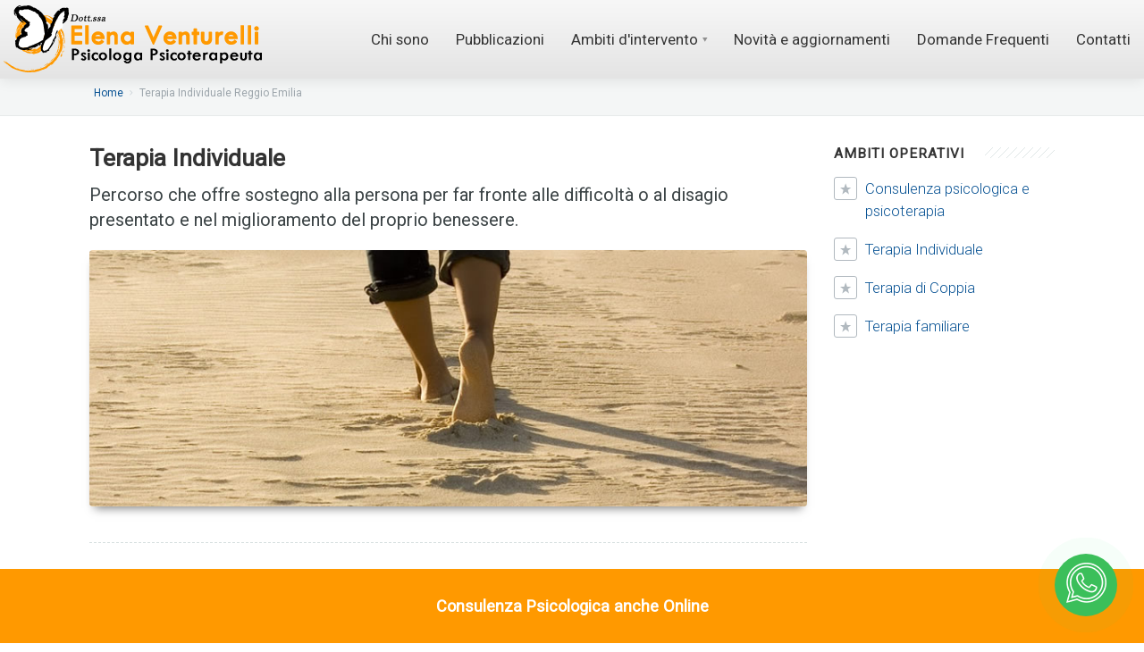

--- FILE ---
content_type: text/html; charset=UTF-8
request_url: https://www.psicoreggioemilia.it/terapia-individuale-reggioemilia.html
body_size: 3731
content:
<!DOCTYPE html>
<html>
<head>
<meta charset="utf-8"/>
<meta name="viewport" content="width=device-width, initial-scale=1, user-scalable=no"/>
<title>Terapia Individuale Reggio Emilia</title>
<meta name="Description" content="" />
<meta name="google-site-verification" content="EjoHeG7q1Zg_CjQ6QbVWrtgpTLqnGGmJ3JAJYf9MCYI" />
<link rel="shortcut icon" href="/favicon.ico" />
<link rel="stylesheet" type="text/css" href="/3dParty/bootstrap/css/bootstrap.min.css"/>
<link rel="stylesheet" type="text/css" href="/css/global.css"/>
<link rel="stylesheet" type="text/css" href="/3dParty/rs-plugin/css/pi.settings.css"/>
<link rel="stylesheet" type="text/css" href="/3dParty/colorbox/colorbox.css"/>
<link rel="stylesheet" type="text/css" href="/css/google-maps.css"/>
<link rel="stylesheet" type="text/css" href="/css/typo.css"/>
<link rel="stylesheet" type="text/css" href="/css/slider.css"/>
<link rel="stylesheet" type="text/css" href="/css/tooltips.css"/>
<link rel="stylesheet" type="text/css" href="/css/shadows.css"/>
<link rel="stylesheet" type="text/css" href="/css/testimonials.css"/>
<link rel="stylesheet" type="text/css" href="/css/portfolio.css"/>
<link rel="stylesheet" type="text/css" href="/css/comments.css"/>
<link rel="stylesheet" type="text/css" href="/css/tooltips.css"/>
<link rel="stylesheet" type="text/css" href="/css/social.css"/>
<link rel="stylesheet" type="text/css" href="/css/tabs.css"/>
<link rel="stylesheet" type="text/css" href="/css/page-nav.css"/>
<link rel="stylesheet" type="text/css" href="/css/boxes.css"/>
<link rel="stylesheet" type="text/css" href="/css/jquery.mcustomscrollbar.css">
<link rel="stylesheet" type="text/css" href="/css/basic-modal.css">
<link rel="stylesheet" type="text/css" href="/css/accordion.css"/>
<link rel="stylesheet" type="text/css" href="/css/responsive.css"/>

<!--Fonts-->
<link href="https://fonts.googleapis.com/css?family=Roboto:300,400" rel="stylesheet"> <!--Fonts with Icons-->
<link rel="stylesheet" href="/3dParty/fontello/css/fontello.css"/>
</head>
<body>
<div id="pi-all">
  <!-- Header -->

<div class="pi-header piScrollTo piFixedHeader">
  <div class="pi-section-w pi-section-dark"> </div>
  <div class="pi-header-sticky"> 
    <!-- Header row -->
    <div class="pi-section-w pi-section-base pi-shadow-bottom pi-row-reducible">
      <div class=" pi-row-lg"> 
        <!-- Logo -->
        <div class="pi-row-block pi-row-block-logo"> <a href="/"><img src="/img/logo.png" alt="Psicologo e Psicoterapeuta Reggio Emilia"></a> </div>
        <!-- End logo -->
        <div id="pi-header-menu" class="pi-row-block pi-pull-right">
          <ul class="pi-simple-menu pi-has-hover-border pi-full-height pi-hidden-sm">
            <li><a href="/psicologo-psicoterapeuta-reggioemilia.html"><span>Chi sono</span></a></li>
            <li><a href="/pubblicazioni.html"><span>Pubblicazioni</span></a></li>
            <li class="pi-has-dropdown"><a href="#"><span>Ambiti d'intervento</span></a>
              <ul class="pi-submenu pi-has-border pi-items-have-borders pi-has-shadow pi-submenu-white">
                <li><a href="/consulenza-psicologica-psicoterapia.html"><span>Consulenza psicologica e psicoterapia</span></a></li>
                <li><a href="/terapia-individuale-reggioemilia.html"><span>Terapia Individuale</span></a></li>
                <li><a href="/terapia-coppia-reggioemilia.html"><span>Terapia di Coppia</span></a></li>
                <li><a href="/terapia-familiare-reggioemilia.html"><span>Terapia Familiare</span></a></li>
              </ul>
            </li>
            <li><a href="/novita.html"><span>Novità e aggiornamenti</span></a></li>
            <li><a href="/domande-frequenti.html"><span>Domande Frequenti</span></a></li>
            <li><a href="/contatti.html"><span>Contatti</span></a></li>
          </ul>
        </div>
        <!-- End menu --> 
        <!-- Mobile menu button -->
        <div class="pi-row-block pi-pull-right pi-hidden-lg-only pi-hidden-md-only">
          <button class="btn pi-btn pi-mobile-menu-toggler" data-target="#pi-main-mobile-menu"> <i class="icon-menu pi-text-center"></i> </button>
        </div>
        <!-- End mobile menu button --> 
        <!-- Mobile menu -->
        <div id="pi-main-mobile-menu" class="pi-section-menu-mobile-w pi-section-white">
          <div class="pi-section-menu-mobile">
            <ul class="pi-menu-mobile pi-items-have-borders">
              <li><a href="/psicologo-psicoterapeuta-reggioemilia.html">Chi sono</a></li>
              <li><a href="/pubblicazioni.html">Pubblicazioni</a></li>
              <li><a href="/consulenza-psicologica-psicoterapia.html">Consulenza psicologica e psicoterapia</a></li>
              <li><a href="/terapia-individuale-reggioemilia.html">Terapia Individuale</a></li>
              <li><a href="/terapia-coppia-reggioemilia.html">Terapia di Coppia</a></li>
              <li><a href="/terapia-familiare-reggioemilia.html">Terapia Familiare</a></li>
							<li><a href="/novita.html"><span>Novità e aggiornamenti</span></a></li>
							<li><a href="/domande-frequenti.html"><span>Domande Frequenti</span></a></li>
              <li><a href="/contatti.html">Contatti</a></li>
            </ul>
          </div>
        </div>
        <!-- End mobile menu --></div>
    </div>
    <!-- End header row --> 
  </div>
</div>
<!-- End header --> 
  <!-- - - - - - - - - - SECTION - - - - - - - - - --> 
  <!-- Breadcrumbs -->
  <div class="pi-section-w pi-border-bottom pi-section-grey">
    <div class="pi-section pi-titlebar pi-breadcrumb-only">
      <div class="pi-breadcrumb pi-center-text-xs">
        <ul>
          <li><a href="/">Home</a></li>
          <li>Terapia Individuale Reggio Emilia</li>
        </ul>
      </div>
    </div>
  </div>
  <!-- End breadcrumbs --> 
  
  <!-- - - - - - - - - - SECTION - - - - - - - - - -->
  
  <div class="pi-section-w pi-section-white">
    <div class="pi-section pi-padding-bottom-10">
      <div class="pi-row">
        <div class="pi-col-sm-9">
          <h2 class="pi-weight-600">Terapia Individuale</h2>
          <p class="lead-20">Percorso che offre sostegno alla persona per far fronte alle difficoltà o al disagio presentato e nel miglioramento del proprio benessere.</p>
          <div class="pi-img-hover-zoom pi-img-round-corners pi-shadow-effect1"> <a href="/img/terapia-individuale-reggioemilia.jpg" class="pi-colorbox cboxElement"><img src="/img/terapia-individuale-reggioemilia.jpg" alt="Terapia Individuale"> <span class="pi-img-overlay pi-img-overlay-dark"></span> </a> </div>
          <hr class="pi-divider pi-divider-dashed pi-divider-big">
          <p>Tra gli ambiti di consulenza:</p>
          <ul type="disc">
            <li>Sofferenza       e disagio psicologico;</li>
            <li>Difficoltà in ambito affettivo,       relazionale, sessuale, familiare, dipendenza affettiva; </li>
            <li>Crescita personale (rafforzamento  dell&rsquo;autostima, comunicazione efficace, sviluppo del Sé, orientamento  sessuale);</li>
            <li>Problematiche       esistenziali (separazioni, tradimenti, nascite, lutti, stress scolastico e       lavorativo, mobbing, cambiamenti di vita);</li>
            <li>Disturbi       dell'umore e depressione;</li>
            <li>Disturbi       d'ansia, attacchi di panico, fobie;</li>

          </ul>
          <p>&nbsp;</p>
          <hr class="pi-divider pi-divider-dashed pi-divider-big">
        </div>
        <div class="pi-sidebar pi-col-sm-3">
          <!-- ambiti -->

<div class="pi-sidebar-block pi-padding-bottom-40">
  <h3 class="h6 pi-uppercase pi-weight-700 pi-letter-spacing pi-has-bg pi-margin-bottom-15"> Ambiti operativi </h3>
  <ul class="pi-bullets-square pi-bullets-contur pi-bullets pi-list-big-margins">
    <li><span class="pi-bullet-icon"><i class="icon-star"></i></span>
      <h5><a href="/consulenza-psicologica-psicoterapia.html"> Consulenza psicologica e psicoterapia </a></h5>
    </li>
    <li><span class="pi-bullet-icon"><i class="icon-star"></i></span>
      <h5><a href="/terapia-individuale-reggioemilia.html"> Terapia Individuale </a></h5>
    </li>
    <li><span class="pi-bullet-icon"><i class="icon-star"></i></span>
      <h5><a href="/terapia-coppia-reggioemilia.html"> Terapia di Coppia </a></h5>
    </li>
    <li><span class="pi-bullet-icon"><i class="icon-star"></i></span>
      <h5><a href="/terapia-familiare-reggioemilia.html"> Terapia familiare </a></h5>
    </li>
  </ul>
</div>
<!--	/	ambiti --> 
        </div>
      </div>
    </div>
  </div>
</div>
<!-- - - - - - - - - - END SECTION - - - - - - - - - -->

<!-- Footer -->

<div class="pi-section-w pi-border-bottom pi-border-top-light pi-section-dark">
  <div class="pi-texture" style="background: url(/img/hexagon.png) repeat;"></div>
  <div class="pi-section pi-text-center pi-padding-top-30 pi-padding-bottom-10">
    <p><strong>D.ssa Elena Venturelli Psicologa e Psicoterapeuta</strong><br>
             <br> Laurea in Psicologia, Specializzazione in Psicoterapia Sistemico Relazionale            Reggio Emilia</p>
    <p><a href="/declino_responsabilita.html" rel="nofollow">declino responsabilità</a> | <a href="/privacy.html" rel="nofollow">privacy e cookies</a> | <a href="/codice-deontologico.html" rel="nofollow">codice deontologico</a></p>
    <p>Iscrizione all'Ordine degli Psicologi della Regione Emilia Romagna 5680 sezione A<br />
      P.I. 02488290350</p>
    <p>&nbsp;</p>
    <p>AVVISO: Le informazioni contenute in questo sito non vanno utilizzate come strumento di autodiagnosi o di automedicazione.
      I consigli forniti via web o email vanno intesi come meri suggerimenti di comportamento.
      La visita psicologica tradizionale rappresenta il solo strumento diagnostico per un efficace trattamento terapeutico. </p>
    <p> ©2016 Tutti i testi presenti su questo sito sono di proprietà della D.ssa Elena Venturelli<br />
      &copy; 2016. &laquo;powered by Psicologi Italia&raquo;.
      E' severamente vietata la riproduzione, anche parziale, delle pagine e dei contenuti di questo sito. <br />
      <a href="http://www.psicologi-italia.it/"><img src="/img/network.png" alt="www.psicologi-italia.it" class="pi-padding-top-20"></a> </p>
    	<!-- Inizio Codice ShinyStat -->
		<script type="text/javascript" src="//codiceisp.shinystat.com/cgi-bin/getcod.cgi?USER=EvEnturelli"></script>
		<noscript>
		<a href="http://www.shinystat.com/it/" target="_top">
		<img src="//www.shinystat.com/cgi-bin/shinystat.cgi?USER=EvEnturelli" alt="Statistiche di accesso" style="border:0px" /></a>
		</noscript>
	<!-- Fine Codice ShinyStat -->	
      </div>
  <div class="pi-text-center pi-padding-top-zero"> 
    

  </div>
</div>
<!-- End footer --> 
<div class="pi-section-w pi-section-orange footer-fixed pi-shadow-effect1">
  <div class="pi-section pi-padding-top-10 pi-padding-bottom-10 pi-text-center">
    <div class="pi-row">
	  <div class="pi-col-sm-12 pi-center">
        <h3 class="h4 pi-weight-600"><a href="/contatti.html" class="pi-link-white" rel="nofollow">Consulenza Psicologica anche Online</a></h3>
      </div>
	  </div>
  </div>
</div>
<div><a href="https://wa.me/393396957331" target="_blank" id="button-wa" class="btn-whatsapp pulse"> <img src="/img/whatsapp.png" alt="" class="wa-center"></a></div><div class="pi-scroll-top-arrow" data-scroll-to="0"></div>
<script src="/3dParty/jquery-1.11.0.min.js"></script> 
<script src="/3dParty/bootstrap/js/bootstrap.min.js"></script> 
<script src="/3dParty/jquery.touchSwipe.min.js"></script> 
<script src="/3dParty/gauge.min.js"></script> 
<script src="/3dParty/inview.js"></script> 
<script src="/3dParty/rs-plugin/js/jquery.themepunch.tools.min.js"></script> 
<script src="/3dParty/rs-plugin/js/jquery.themepunch.revolution.min.js"></script> 
<script src="/3dParty/requestAnimationFramePolyfill.min.js"></script> 
<script src="/3dParty/jquery.placeholder.js"></script> 
<script src="/3dParty/jquery.scrollTo.min.js"></script> 
<script src="/3dParty/colorbox/jquery.colorbox-min.js"></script> 
<script src="/scripts/pi.global.js"></script> 
<script src="/scripts/pi.slider.js"></script> 
<script src="/scripts/pi.init.slider.js"></script> 
<script src="/3dParty/jquery.easing.1.3.js"></script> 
<script src="/scripts/pi.counter.js"></script> 
<script src="/scripts/pi.init.counter.js"></script> 
<script src="/scripts/pi.parallax.js"></script> 
<script src="/scripts/pi.init.parallax.js"></script> 
<script src="/scripts/pi.init.revolutionSlider.js"></script> 
<script src="/scripts/pi.accordion.js"></script> 
<script src="/3dParty/inview.js"></script>
<script src="/scripts/pi.init.animations.js"></script>
<script>
		$(document).ready(function() {
			$('a.dcontacts').click(function (e) { 
				e.preventDefault();
				var divid = $(this).data('divid'); 
				var divtel= $(this).data('divtel'); 
				$.get("/handlers/dcontacts.php", function(data){
					//console.log(''+data+''+ret+'');
					$('div#tel'+divid+'').css({'display':'none'})
					$('div#div'+divid+'').css({'display':'inline-block'})
				});
			});

		});
	</script>
<!--Cookie Consent-->
<link rel="stylesheet" href="/cookieconsent/cookieconsent.css">
<script type="module" src="/cookieconsent/cookieconsent-config.js"></script>
</body>
</html>

--- FILE ---
content_type: text/css; charset=utf-8
request_url: https://www.psicoreggioemilia.it/3dParty/rs-plugin/css/pi.settings.css
body_size: 6127
content:
/*-----------------------------------------------------------------------------

	-	Revolution Slider 4.1 Captions -

		Screen Stylesheet

version: 	1.4.5
date:  	27/11/13
author:		themepunch
email: 	info@themepunch.com
website: 	http://www.themepunch.com
CHANGED BY PI TEAM
-----------------------------------------------------------------------------*/

/*************************
	-	CAPTIONS	-
**************************/

.tp-hide-revslider, .tp-caption.tp-hidden-caption {
	visibility: hidden !important;
	display: none !important;
}

.tp-caption {
	z-index: 1;
}

.tp-caption-demo .tp-caption {
	position: relative !important;
	display: inline-block;
	margin-bottom: 10px;
	margin-right: 20px !important;
}

.tp-caption.medium_grey {
	position: absolute;
	color: #fff;
	text-shadow: 0px 2px 5px rgba(0, 0, 0, 0.5);
	font-weight: 700;
	font-size: 20px;
	line-height: 20px;
	font-family: Arial;
	padding: 2px 4px;
	margin: 0px;
	border-width: 0px;
	border-style: none;
	background-color: #888;
	white-space: nowrap;
}

.tp-caption.small_text {
	position: absolute;
	color: #fff;
	text-shadow: 0px 2px 5px rgba(0, 0, 0, 0.5);
	font-weight: 700;
	font-size: 14px;
	line-height: 20px;
	font-family: Arial;
	margin: 0px;
	border-width: 0px;
	border-style: none;
	/*white-space: nowrap;*/
}

.tp-caption.medium_text {
	position: absolute;
	color: #333;
	text-shadow: 0px 2px 5px rgba(0, 0, 0, 0.5);
	font-size: 20px;
	line-height: 20px;
	margin: 0px;
	border-width: 0px;
	border-style: none;
	/*white-space: nowrap;*/
}

.tp-caption.large_bold_white_25 {
	font-size: 55px;
	line-height: 65px;
	font-weight: 700;
	font-family: "Roboto";
	color: #fff;
	text-decoration: none;
	background-color: transparent;
	text-align: center;
	text-shadow: #000 0px 5px 10px;
	border-width: 0px;
	border-color: rgb(255, 255, 255);
	border-style: none;
}

.tp-caption.medium_text_shadow {
	font-size: 25px;
	line-height: 25px;
	font-weight: 600;
	font-family: "Roboto";
	color: #fff;
	text-decoration: none;
	background-color: transparent;
	text-align: center;
	text-shadow: #000 0px 5px 10px;
	border-width: 0px;
	border-color: rgb(255, 255, 255);
	border-style: none;
}

.tp-caption.large_text {
	position: absolute;
	color: #fff;
	text-shadow: 0px 2px 5px rgba(0, 0, 0, 0.5);
	font-weight: 300;
	font-size: 40px;
	line-height: 40px;
	margin: 0px;
	border-width: 0px;
	border-style: none;
}

.tp-caption.very_large_text {
	position: absolute;
	color: #fff;
	text-shadow: 0px 2px 5px rgba(0, 0, 0, 0.5);
	font-weight: 700;
	font-size: 60px;
	line-height: 60px;
	font-family: Arial;
	margin: 0px;
	border-width: 0px;
	border-style: none;
	white-space: nowrap;
	letter-spacing: -2px;
}

.tp-caption.very_big_white {
	position: absolute;
	color: #fff;
	text-shadow: none;
	font-weight: 800;
	font-size: 60px;
	line-height: 60px;
	font-family: Arial;
	margin: 0px;
	border-width: 0px;
	border-style: none;
	white-space: nowrap;
	padding: 0px 4px;
	padding-top: 1px;
	background-color: #000;
}

.tp-caption.very_big_black {
	position: absolute;
	color: #000;
	text-shadow: none;
	font-weight: 700;
	font-size: 60px;
	line-height: 60px;
	font-family: Arial;
	margin: 0px;
	border-width: 0px;
	border-style: none;
	white-space: nowrap;
	padding: 0px 4px;
	padding-top: 1px;
	background-color: #fff;
}

.tp-caption.modern_medium_fat {
	position: absolute;
	color: #000;
	text-shadow: none;
	font-weight: 800;
	font-size: 24px;
	line-height: 20px;
	font-family: "Roboto", sans-serif;
	margin: 0px;
	border-width: 0px;
	border-style: none;
	white-space: nowrap;
}

.tp-caption.modern_medium_fat_white {
	position: absolute;
	color: #fff;
	text-shadow: none;
	font-weight: 800;
	font-size: 24px;
	line-height: 20px;
	font-family: "Roboto", sans-serif;
	margin: 0px;
	border-width: 0px;
	border-style: none;
	white-space: nowrap;
}

.tp-caption.modern_medium_light {
	position: absolute;
	color: #000;
	text-shadow: none;
	font-weight: 300;
	font-size: 24px;
	line-height: 20px;
	font-family: "Roboto", sans-serif;
	margin: 0px;
	border-width: 0px;
	border-style: none;
	white-space: nowrap;
}

.tp-caption.modern_big_bluebg {
	position: absolute;
	color: #fff;
	text-shadow: none;
	font-weight: 800;
	font-size: 30px;
	line-height: 36px;
	font-family: "Roboto", sans-serif;
	padding: 3px 10px;
	margin: 0px;
	border-width: 0px;
	border-style: none;
	background-color: #4e5b6c;
	letter-spacing: 0;
}

.tp-caption.modern_big_redbg {
	position: absolute;
	color: #fff;
	text-shadow: none;
	font-weight: 300;
	font-size: 30px;
	line-height: 36px;
	font-family: "Roboto", sans-serif;
	padding: 3px 10px;
	padding-top: 1px;
	margin: 0px;
	border-width: 0px;
	border-style: none;
	background-color: #de543e;
	letter-spacing: 0;
}

.tp-caption.modern_small_text_dark {
	position: absolute;
	color: #555;
	text-shadow: none;
	font-size: 14px;
	line-height: 22px;
	font-family: Arial;
	margin: 0px;
	border-width: 0px;
	border-style: none;
	white-space: nowrap;
}

.tp-caption.boxshadow {
	-moz-box-shadow: 0px 0px 20px rgba(0, 0, 0, 0.5);
	-webkit-box-shadow: 0px 0px 20px rgba(0, 0, 0, 0.5);
	box-shadow: 0px 0px 20px rgba(0, 0, 0, 0.5);
}

.tp-caption.black {
	color: #000;
	text-shadow: none;
}

.tp-caption.noshadow {
	text-shadow: none;
}

.tp-caption a {
	color: #ff7302;
	text-shadow: none;
	-webkit-transition: all 0.2s ease-out;
	-moz-transition: all 0.2s ease-out;
	-o-transition: all 0.2s ease-out;
	-ms-transition: all 0.2s ease-out;
}

.tp-caption a:hover {
	color: #ffa902;
}

.tp-caption.thinheadline_dark {
	position: absolute;
	color: rgba(0, 0, 0, 0.85);
	text-shadow: none;
	font-weight: 300;
	font-size: 30px;
	line-height: 30px;
	font-family: "Roboto";
	background-color: transparent;
}

.tp-caption.thintext_dark {
	position: absolute;
	color: rgba(0, 0, 0, 0.85);
	text-shadow: none;
	font-weight: 300;
	font-size: 16px;
	line-height: 26px;
	font-family: "Roboto";
	background-color: transparent;
}

.tp-caption.medium_bg_red a {
	color: #fff;
	text-decoration: none;
}

.tp-caption.medium_bg_red a:hover {
	color: #fff;
	text-decoration: underline;
}

.tp-caption.smoothcircle {
	font-size: 30px;
	line-height: 75px;
	font-weight: 800;
	font-family: "Roboto";
	color: rgb(255, 255, 255);
	text-decoration: none;
	background-color: rgb(0, 0, 0);
	background-color: rgba(0, 0, 0, 0.498039);
	padding: 50px 25px;
	text-align: center;
	border-radius: 500px 500px 500px 500px;
	border-width: 0px;
	border-color: rgb(0, 0, 0);
	border-style: none;
}

.tp-caption.largeblackbg {
	font-size: 50px;
	line-height: 70px;
	font-weight: 300;
	font-family: "Roboto";
	color: rgb(255, 255, 255);
	text-decoration: none;
	background-color: rgb(0, 0, 0);
	padding: 0px 20px 5px;
	text-shadow: none;
	border-width: 0px;
	border-color: rgb(255, 255, 255);
	border-style: none;
}

.tp-caption.largepinkbg {
	position: absolute;
	color: #fff;
	text-shadow: none;
	font-weight: 300;
	font-size: 50px;
	line-height: 70px;
	font-family: "Roboto";
	background-color: #db4360;
	padding: 0px 20px;
	-webkit-border-radius: 0px;
	-moz-border-radius: 0px;
	border-radius: 0px;
}

.tp-caption.largewhitebg {
	position: absolute;
	color: #000;
	text-shadow: none;
	font-weight: 300;
	font-size: 50px;
	line-height: 70px;
	font-family: "Roboto";
	background-color: #fff;
	padding: 0px 20px;
	-webkit-border-radius: 0px;
	-moz-border-radius: 0px;
	border-radius: 0px;
}

.tp-caption.largegreenbg {
	position: absolute;
	color: #fff;
	text-shadow: none;
	font-weight: 300;
	font-size: 50px;
	line-height: 70px;
	font-family: "Roboto";
	background-color: #67ae73;
	padding: 0px 20px;
	-webkit-border-radius: 0px;
	-moz-border-radius: 0px;
	border-radius: 0px;
}

.tp-caption.excerpt {
	font-size: 36px;
	line-height: 36px;
	font-weight: 700;
	font-family: Arial;
	color: #ffffff;
	text-decoration: none;
	background-color: rgba(0, 0, 0, 1);
	text-shadow: none;
	margin: 0px;
	letter-spacing: -1.5px;
	padding: 1px 4px 0px 4px;
	width: 150px;
	white-space: normal !important;
	height: auto;
	border-width: 0px;
	border-color: rgb(255, 255, 255);
	border-style: none;
}

.tp-caption.large_bold_grey {
	font-size: 60px;
	line-height: 60px;
	font-weight: 800;
	font-family: "Roboto";
	color: rgb(102, 102, 102);
	text-decoration: none;
	background-color: transparent;
	text-shadow: none;
	margin: 0px;
	padding: 1px 4px 0px;
	border-width: 0px;
	border-color: rgb(255, 214, 88);
	border-style: none;
}

.tp-caption.medium_thin_grey {
	font-size: 34px;
	line-height: 30px;
	font-weight: 300;
	font-family: "Roboto";
	color: rgb(102, 102, 102);
	text-decoration: none;
	background-color: transparent;
	padding: 1px 4px 0px;
	text-shadow: none;
	margin: 0px;
	border-width: 0px;
	border-color: rgb(255, 214, 88);
	border-style: none;
}

.tp-caption.small_thin_grey {
	font-size: 18px;
	line-height: 26px;
	font-weight: 300;
	font-family: "Roboto";
	color: rgb(117, 117, 117);
	text-decoration: none;
	background-color: transparent;
	padding: 1px 4px 0px;
	text-shadow: none;
	margin: 0px;
	border-width: 0px;
	border-color: rgb(255, 214, 88);
	border-style: none;
}

.tp-caption.lightgrey_divider {
	text-decoration: none;
	background-color: rgba(235, 235, 235, 1);
	width: 370px;
	height: 3px;
	background-position: initial initial;
	background-repeat: initial initial;
	border-width: 0px;
	border-color: rgb(34, 34, 34);
	border-style: none;
}

.tp-caption.large_bold_darkblue {
	font-size: 58px;
	line-height: 60px;
	font-weight: 800;
	font-family: "Roboto";
	color: rgb(52, 73, 94);
	text-decoration: none;
	background-color: transparent;
	border-width: 0px;
	border-color: rgb(255, 214, 88);
	border-style: none;
}

.tp-caption.medium_bg_darkblue {
	font-size: 20px;
	line-height: 20px;
	font-weight: 800;
	font-family: "Roboto";
	color: rgb(255, 255, 255);
	text-decoration: none;
	background-color: rgb(52, 73, 94);
	padding: 10px;
	border-width: 0px;
	border-color: rgb(255, 214, 88);
	border-style: none;
}

.tp-caption.medium_bold_red {
	font-size: 24px;
	line-height: 30px;
	font-weight: 800;
	font-family: "Roboto";
	color: rgb(227, 58, 12);
	text-decoration: none;
	background-color: transparent;
	padding: 0px;
	border-width: 0px;
	border-color: rgb(255, 214, 88);
	border-style: none;
}

.tp-caption.medium_light_red {
	font-size: 21px;
	line-height: 26px;
	font-weight: 300;
	font-family: "Roboto";
	color: rgb(227, 58, 12);
	text-decoration: none;
	background-color: transparent;
	padding: 0px;
	border-width: 0px;
	border-color: rgb(255, 214, 88);
	border-style: none;
}

.tp-caption.medium_bg_red {
	font-size: 20px;
	line-height: 20px;
	font-weight: 800;
	font-family: "Roboto";
	color: rgb(255, 255, 255);
	text-decoration: none;
	background-color: rgb(227, 58, 12);
	padding: 10px;
	border-width: 0px;
	border-color: rgb(255, 214, 88);
	border-style: none;
}

.tp-caption.medium_bold_orange {
	font-size: 24px;
	line-height: 30px;
	font-weight: 800;
	font-family: "Roboto";
	color: rgb(243, 156, 18);
	text-decoration: none;
	background-color: transparent;
	border-width: 0px;
	border-color: rgb(255, 214, 88);
	border-style: none;
}

.tp-caption.medium_bg_orange {
	font-size: 20px;
	line-height: 20px;
	font-weight: 800;
	font-family: "Roboto";
	color: rgb(255, 255, 255);
	text-decoration: none;
	background-color: rgb(243, 156, 18);
	padding: 10px;
	border-width: 0px;
	border-color: rgb(255, 214, 88);
	border-style: none;
}

.tp-caption.grassfloor {
	text-decoration: none;
	background-color: rgba(160, 179, 151, 1);
	width: 4000px;
	height: 150px;
	border-width: 0px;
	border-color: rgb(34, 34, 34);
	border-style: none;
}

.tp-caption.large_bold_white {
	font-size: 58px;
	line-height: 60px;
	font-weight: 800;
	font-family: "Roboto";
	color: rgb(255, 255, 255);
	text-decoration: none;
	background-color: transparent;
	border-width: 0px;
	border-color: rgb(255, 214, 88);
	border-style: none;
}

.tp-caption.medium_light_white {
	font-size: 30px;
	line-height: 36px;
	font-weight: 300;
	font-family: "Roboto";
	color: rgb(255, 255, 255);
	text-decoration: none;
	background-color: transparent;
	padding: 0px;
	border-width: 0px;
	border-color: rgb(255, 214, 88);
	border-style: none;
}

.tp-caption.mediumlarge_light_white {
	font-size: 34px;
	line-height: 40px;
	font-weight: 300;
	font-family: "Roboto";
	color: rgb(255, 255, 255);
	text-decoration: none;
	background-color: transparent;
	padding: 0px;
	border-width: 0px;
	border-color: rgb(255, 214, 88);
	border-style: none;
}

.tp-caption.mediumlarge_light_white_center {
	font-size: 34px;
	line-height: 40px;
	font-weight: 300;
	font-family: "Roboto";
	color: #ffffff;
	text-decoration: none;
	background-color: transparent;
	padding: 0px 0px 0px 0px;
	text-align: center;
	border-width: 0px;
	border-color: rgb(255, 214, 88);
	border-style: none;
}

.tp-caption.medium_bg_asbestos {
	font-size: 20px;
	line-height: 20px;
	font-weight: 800;
	font-family: "Roboto";
	color: rgb(255, 255, 255);
	text-decoration: none;
	background-color: rgb(127, 140, 141);
	padding: 10px;
	border-width: 0px;
	border-color: rgb(255, 214, 88);
	border-style: none;
}

.tp-caption.medium_light_black {
	font-size: 30px;
	line-height: 36px;
	font-weight: 300;
	font-family: "Roboto";
	color: rgb(0, 0, 0);
	text-decoration: none;
	background-color: transparent;
	padding: 0px;
	border-width: 0px;
	border-color: rgb(255, 214, 88);
	border-style: none;
}

.tp-caption.large_bold_black {
	font-size: 58px;
	line-height: 60px;
	font-weight: 800;
	font-family: "Roboto";
	color: rgb(0, 0, 0);
	text-decoration: none;
	background-color: transparent;
	border-width: 0px;
	border-color: rgb(255, 214, 88);
	border-style: none;
}

.tp-caption.mediumlarge_light_darkblue {
	font-size: 34px;
	line-height: 40px;
	font-weight: 300;
	font-family: "Roboto";
	color: rgb(52, 73, 94);
	text-decoration: none;
	background-color: transparent;
	padding: 0px;
	border-width: 0px;
	border-color: rgb(255, 214, 88);
	border-style: none;
}

.tp-caption.small_light_white {
	font-size: 17px;
	line-height: 28px;
	font-weight: 300;
	font-family: "Roboto";
	color: rgb(255, 255, 255);
	text-decoration: none;
	background-color: transparent;
	padding: 0px;
	border-width: 0px;
	border-color: rgb(255, 214, 88);
	border-style: none;
}

.tp-caption.roundedimage {
	border-width: 0px;
	border-color: rgb(34, 34, 34);
	border-style: none;
}

.tp-caption.large_bg_black {
	font-size: 40px;
	line-height: 40px;
	font-weight: 800;
	font-family: "Roboto";
	color: rgb(255, 255, 255);
	text-decoration: none;
	background-color: rgb(0, 0, 0);
	padding: 10px 20px 15px;
	border-width: 0px;
	border-color: rgb(255, 214, 88);
	border-style: none;
}

.tp-caption.mediumwhitebg {
	font-size: 30px;
	line-height: 30px;
	font-weight: 300;
	font-family: "Roboto";
	color: rgb(0, 0, 0);
	text-decoration: none;
	background-color: rgb(255, 255, 255);
	padding: 5px 15px 10px;
	text-shadow: none;
	border-width: 0px;
	border-color: rgb(0, 0, 0);
	border-style: none;
}

.tp-caption.medium_bg_orange_new1 {
	font-size: 20px;
	line-height: 20px;
	font-weight: 800;
	font-family: "Roboto";
	color: rgb(255, 255, 255);
	text-decoration: none;
	background-color: rgb(243, 156, 18);
	padding: 10px;
	border-width: 0px;
	border-color: rgb(255, 214, 88);
	border-style: none;
}

.tp-caption.boxshadow {
	-moz-box-shadow: 0px 0px 20px rgba(0, 0, 0, 0.5);
	-webkit-box-shadow: 0px 0px 20px rgba(0, 0, 0, 0.5);
	box-shadow: 0px 0px 20px rgba(0, 0, 0, 0.5);
}

.tp-caption.black {
	color: #000;
	text-shadow: none;
	font-weight: 300;
	font-size: 19px;
	line-height: 19px;
	font-family: 'Roboto', sans;
}

.tp-caption.noshadow {
	text-shadow: none;
}

.tp_inner_padding {
	box-sizing: border-box;
	-webkit-box-sizing: border-box;
	-moz-box-sizing: border-box;
	max-height: none !important;
}

/*.tp-caption			{	transform:none !important}*/

/*********************************
	-	SPECIAL TP CAPTIONS -
**********************************/
.tp-caption .frontcorner {
	width: 0;
	height: 0;
	border-left: 40px solid transparent;
	border-right: 0px solid transparent;
	border-top: 40px solid #00A8FF;
	position: absolute;
	left: -40px;
	top: 0px;
}

.tp-caption .backcorner {
	width: 0;
	height: 0;
	border-left: 0px solid transparent;
	border-right: 40px solid transparent;
	border-bottom: 40px solid #00A8FF;
	position: absolute;
	right: 0px;
	top: 0px;
}

.tp-caption .frontcornertop {
	width: 0;
	height: 0;
	border-left: 40px solid transparent;
	border-right: 0px solid transparent;
	border-bottom: 40px solid #00A8FF;
	position: absolute;
	left: -40px;
	top: 0px;
}

.tp-caption .backcornertop {
	width: 0;
	height: 0;
	border-left: 0px solid transparent;
	border-right: 40px solid transparent;
	border-top: 40px solid #00A8FF;
	position: absolute;
	right: 0px;
	top: 0px;
}

/******************************
	-	BUTTONS	-
*******************************/

.tp-simpleresponsive .button {
	padding: 6px 13px 5px;
	border-radius: 3px;
	-moz-border-radius: 3px;
	-webkit-border-radius: 3px;
	height: 30px;
	cursor: pointer;
	color: #fff !important;
	text-shadow: 0px 1px 1px rgba(0, 0, 0, 0.6) !important;
	font-size: 15px;
	line-height: 45px !important;
	background: url(../images/gradient/g30.png) repeat-x top;
	font-family: arial, sans-serif;
	font-weight: bold;
	letter-spacing: -1px;
}

.tp-simpleresponsive .button.big {
	color: #fff;
	text-shadow: 0px 1px 1px rgba(0, 0, 0, 0.6);
	font-weight: bold;
	padding: 9px 20px;
	font-size: 19px;
	line-height: 57px !important;
	background: url(../images/gradient/g40.png) repeat-x top;
}

.tp-simpleresponsive .purchase:hover,
.tp-simpleresponsive .button:hover,
.tp-simpleresponsive .button.big:hover {
	background-position: bottom, 15px 11px;
}

@media only screen and (min-width: 768px) and (max-width: 959px) {

}

@media only screen and (min-width: 480px) and (max-width: 767px) {
	.tp-simpleresponsive .button {
		padding: 4px 8px 3px;
		line-height: 25px !important;
		font-size: 11px !important;
		font-weight: normal;
	}

	.tp-simpleresponsive a.button {
		-webkit-transition: none;
		-moz-transition: none;
		-o-transition: none;
		-ms-transition: none;
	}

}

@media only screen and (min-width: 0px) and (max-width: 479px) {
	.tp-simpleresponsive .button {
		padding: 2px 5px 2px;
		line-height: 20px !important;
		font-size: 10px !important;
	}

	.tp-simpleresponsive a.button {
		-webkit-transition: none;
		-moz-transition: none;
		-o-transition: none;
		-ms-transition: none;
	}
}

/*	BUTTON COLORS	*/

.tp-simpleresponsive .button.green, .tp-simpleresponsive .button:hover.green,
.tp-simpleresponsive .purchase.green, .tp-simpleresponsive .purchase:hover.green {
	background-color: #21a117;
	-webkit-box-shadow: 0px 3px 0px 0px #104d0b;
	-moz-box-shadow: 0px 3px 0px 0px #104d0b;
	box-shadow: 0px 3px 0px 0px #104d0b;
}

.tp-simpleresponsive .button.blue, .tp-simpleresponsive .button:hover.blue,
.tp-simpleresponsive .purchase.blue, .tp-simpleresponsive .purchase:hover.blue {
	background-color: #1d78cb;
	-webkit-box-shadow: 0px 3px 0px 0px #0f3e68;
	-moz-box-shadow: 0px 3px 0px 0px #0f3e68;
	box-shadow: 0px 3px 0px 0px #0f3e68;
}

.tp-simpleresponsive .button.red, .tp-simpleresponsive .button:hover.red,
.tp-simpleresponsive .purchase.red, .tp-simpleresponsive .purchase:hover.red {
	background-color: #cb1d1d;
	-webkit-box-shadow: 0px 3px 0px 0px #7c1212;
	-moz-box-shadow: 0px 3px 0px 0px #7c1212;
	box-shadow: 0px 3px 0px 0px #7c1212;
}

.tp-simpleresponsive .button.orange, .tp-simpleresponsive .button:hover.orange,
.tp-simpleresponsive .purchase.orange, .tp-simpleresponsive .purchase:hover.orange {
	background-color: #ff7700;
	-webkit-box-shadow: 0px 3px 0px 0px #a34c00;
	-moz-box-shadow: 0px 3px 0px 0px #a34c00;
	box-shadow: 0px 3px 0px 0px #a34c00;
}

.tp-simpleresponsive .button.darkgrey, .tp-simpleresponsive .button.grey,
.tp-simpleresponsive .button:hover.darkgrey, .tp-simpleresponsive .button:hover.grey,
.tp-simpleresponsive .purchase.darkgrey, .tp-simpleresponsive .purchase:hover.darkgrey {
	background-color: #555;
	-webkit-box-shadow: 0px 3px 0px 0px #222;
	-moz-box-shadow: 0px 3px 0px 0px #222;
	box-shadow: 0px 3px 0px 0px #222;
}

.tp-simpleresponsive .button.lightgrey, .tp-simpleresponsive .button:hover.lightgrey,
.tp-simpleresponsive .purchase.lightgrey, .tp-simpleresponsive .purchase:hover.lightgrey {
	background-color: #888;
	-webkit-box-shadow: 0px 3px 0px 0px #555;
	-moz-box-shadow: 0px 3px 0px 0px #555;
	box-shadow: 0px 3px 0px 0px #555;
}

/****************************************************************

	-	SET THE ANIMATION EVEN MORE SMOOTHER ON ANDROID -

******************************************************************/

/*.tp-simpleresponsive				{	-webkit-perspective: 1500px;
										-moz-perspective: 1500px;
										-o-perspective: 1500px;
										-ms-perspective: 1500px;
										perspective: 1500px;
									}*/

/**********************************************
	-	FULLSCREEN AND FULLWIDHT CONTAINERS	-
**********************************************/

.fullscreen-container {
	width: 100%;
	position: relative;
	padding: 0;
}

.fullwidthbanner-container {
	width: 100%;
	position: relative;
	padding: 0;
	overflow: hidden;
}

.fullwidthbanner-container .fullwidthbanner {
	width: 100%;
	position: relative;
}

/************************************************
	  - SOME CAPTION MODIFICATION AT START  -
*************************************************/
.tp-simpleresponsive .caption,
.tp-simpleresponsive .tp-caption {
	/*-ms-filter: "progid:DXImageTransform.Microsoft.Alpha(Opacity=0)";		-moz-opacity: 0;	-khtml-opacity: 0;	opacity: 0; */
	position: absolute;
	visibility: hidden;
	-webkit-font-smoothing: antialiased !important;
}

.tp-simpleresponsive img {
	max-width: none;
}

/******************************
	-	IE8 HACKS	-
*******************************/
.noFilterClass {
	filter: none !important;
}

/******************************
	-	SHADOWS		-
******************************/
.tp-bannershadow {
	position: absolute;

	margin-left: auto;
	margin-right: auto;
	-moz-user-select: none;
	-khtml-user-select: none;
	-webkit-user-select: none;
	-o-user-select: none;
}

.tp-bannershadow.tp-shadow1 {
	background: url(../assets/shadow1.png) no-repeat;
	background-size: 100% 100%;
	width: 890px;
	height: 60px;
	bottom: -60px;
}

.tp-bannershadow.tp-shadow2 {
	background: url(../assets/shadow2.png) no-repeat;
	background-size: 100% 100%;
	width: 890px;
	height: 60px;
	bottom: -60px;
}

.tp-bannershadow.tp-shadow3 {
	background: url(../assets/shadow3.png) no-repeat;
	background-size: 100% 100%;
	width: 890px;
	height: 60px;
	bottom: -60px;
}

/********************************
	-	FULLSCREEN VIDEO	-
*********************************/
.caption.fullscreenvideo {
	left: 0px;
	top: 0px;
	position: absolute;
	width: 100%;
	height: 100%;
}

.caption.fullscreenvideo iframe,
.caption.fullscreenvideo video {
	width: 100% !important;
	height: 100% !important;
	display: none
}

.tp-caption.fullscreenvideo {
	left: 0px;
	top: 0px;
	position: absolute;
	width: 100%;
	height: 100%;
}

.tp-caption.fullscreenvideo iframe,
.tp-caption.fullscreenvideo iframe video {
	width: 100% !important;
	height: 100% !important;
	display: none;
	border: 0;
}

.fullscreenvideo .vjs-loading-spinner {
	visibility: none;
	display: none !important;
	width: 0px;
	height: 0px;
}

.fullscreenvideo .vjs-control-bar.vjs-fade-out,
.fullscreenvideo .vjs-control-bar.vjs-fade-in,
.fullscreenvideo .vjs-control-bar.vjs-fade-out.vjs-lock-showing,
.fullscreenvideo .vjs-control-bar.vjs-fade-in.vjs-lock-showing {
	visibility: hidden !important;
	opacity: 0 !important;
	display: none !important;
	width: 0px;
	height: 0px;
	overflow: hidden;
}

.fullcoveredvideo.video-js,
.fullcoveredvideo video {
	background: transparent !important;
}

.fullcoveredvideo .vjs-poster {
	background-position: center center;
	background-size: cover;
	width: 100%;
	height: 100%;
	top: 0px;
	left: 0px;
}

/********************************
	-	DOTTED OVERLAYS	-
*********************************/
.tp-dottedoverlay {
	background-repeat: repeat;
	width: 100%;
	height: 100%;
	position: absolute;
	top: 0px;
	left: 0px;
	z-index: 1;
}

.tp-dottedoverlay.twoxtwo {
	background: url(../assets/gridtile.png)
}

.tp-dottedoverlay.twoxtwowhite {
	background: url(../assets/gridtile_white.png)
}

.tp-dottedoverlay.threexthree {
	background: url(../assets/gridtile_3x3.png)
}

.tp-dottedoverlay.threexthreewhite {
	background: url(../assets/gridtile_3x3_white.png)
}

/********************************
	-	DOTTED OVERLAYS ENDS	-
*********************************/

/************************
	-	NAVIGATION	-
*************************/

/** BULLETS **/

.tpclear {
	clear: both;
}

.tp-bullets {
	z-index: 1000;
	position: absolute;
	-ms-filter: "progid:DXImageTransform.Microsoft.Alpha(Opacity=100)";
	-moz-opacity: 1;
	-khtml-opacity: 1;
	opacity: 1;
	-webkit-transition: opacity 0.2s ease-out;
	-moz-transition: opacity 0.2s ease-out;
	-o-transition: opacity 0.2s ease-out;
	-ms-transition: opacity 0.2s ease-out;
	-webkit-transform: translateZ(5px);
}

.tp-bullets.hidebullets {
	-ms-filter: "progid:DXImageTransform.Microsoft.Alpha(Opacity=0)";
	-moz-opacity: 0;
	-khtml-opacity: 0;
	opacity: 0;
}

.tp-bullets.simplebullets.navbar {
	border: 1px solid #666;
	border-bottom: 1px solid #444;
	background: url(../assets/boxed_bgtile.png);
	height: 40px;
	padding: 0px 10px;
	-webkit-border-radius: 5px;
	-moz-border-radius: 5px;
	border-radius: 5px;
}

.tp-bullets.simplebullets.navbar-old {
	background: url(../assets/navigdots_bgtile.png);
	height: 35px;
	padding: 0px 10px;
	-webkit-border-radius: 5px;
	-moz-border-radius: 5px;
	border-radius: 5px;
}

.tp-bullets.simplebullets.round .bullet {
	cursor: pointer;
	position: relative;
	background: rgba(63, 70, 74, 0.5);
	width: 11px;
	height: 11px;
	float: left;
	margin: 0 4px;
	-webkit-border-radius: 50%;
	-moz-border-radius: 50%;
	border-radius: 50%;
}

.tp-bullets.simplebullets.round-old .bullet {
	cursor: pointer;
	position: relative;
	background: rgba(63, 70, 74, 0.5);
	width: 11px;
	height: 11px;
	float: left;
	margin: 0 4px;
	-webkit-border-radius: 50%;
	-moz-border-radius: 50%;
	border-radius: 50%;
}

/**	SQUARE BULLETS **/
.tp-bullets.simplebullets.square .bullet {
	cursor: pointer;
	position: relative;
	width: 19px;
	height: 19px;
	margin-right: 0px;
	float: left;
	margin-top: 0px;
}

.tp-bullets.simplebullets.square .bullet.last {
	margin-right: 0px;
}

/**	SQUARE BULLETS **/
.tp-bullets.simplebullets.square-old .bullet {
	cursor: pointer;
	position: relative;
	background: rgba(63, 70, 74, 0.25);
	width: 19px;
	height: 19px;
	margin-right: 0px;
	float: left;
	margin-top: 0px;
}

.tp-bullets.simplebullets.square-old .bullet.last {
	margin-right: 0px;
}

/** navbar NAVIGATION VERSION **/
.tp-bullets.simplebullets.navbar .bullet {
	cursor: pointer;
	position: relative;
	background: rgba(63, 70, 74, 0.25);
	width: 19px;
	height: 19px;
	margin-right: 5px;
	float: left;
	margin-top: 0px;
}

.tp-bullets.simplebullets.navbar .bullet.first {
	margin-left: 0px !important;
}

.tp-bullets.simplebullets.navbar .bullet.last {
	margin-right: 0px !important;
}

/** navbar NAVIGATION VERSION **/
.tp-bullets.simplebullets.navbar-old .bullet {
	cursor: pointer;
	position: relative;
	background: rgba(63, 70, 74, 0.25);
	width: 15px;
	height: 15px;
	margin-left: 5px !important;
	margin-right: 5px !important;
	float: left;
	margin-top: 10px;

.

border-radius
(
50
%
)
;
	}

.tp-bullets.simplebullets.navbar-old .bullet.first {
	margin-left: 0px !important;
}

.tp-bullets.simplebullets.navbar-old .bullet.last {
	margin-right: 0px !important;
}

.tp-bullets.simplebullets .bullet.selected {
	background: rgba(255, 255, 255, 0.5);
}

/*************************************
	-	TP ARROWS 	-
**************************************/
.tparrows {
	-ms-filter: "progid:DXImageTransform.Microsoft.Alpha(Opacity=100)";
	-moz-opacity: 1;
	-khtml-opacity: 1;
	opacity: 1;
	-webkit-transition: opacity 0.2s ease-out;
	-moz-transition: opacity 0.2s ease-out;
	-o-transition: opacity 0.2s ease-out;
	-ms-transition: opacity 0.2s ease-out;
	-webkit-transform: translateZ(5px);

}

.tparrows.hidearrows {
	-ms-filter: "progid:DXImageTransform.Microsoft.Alpha(Opacity=0)";
	-moz-opacity: 0;
	-khtml-opacity: 0;
	opacity: 0;
}

.tp-rightarrow,
.tp-leftarrow {
	z-index: 100;
	cursor: pointer;
	position: relative;
	width: 40px;
	height: 80px;
	font-family: 'fontello';
}

.tp-rightarrow {

}

.tp-leftarrow:before,
.tp-leftarrow:after,
.tp-rightarrow:before,
.tp-rightarrow:after {
	display: block;
}

.tp-leftarrow:before,
.tp-rightarrow:before {
	content: "";
	position: absolute;
	top: 0;
	left: 0;
	right: 0;
	bottom: 0;
	z-index: 1;
	background: transparent;
	-webkit-transition: background 0.2s ease-in-out;
	-moz-transition: background 0.2s ease-in-out;
	-ms-transition: background 0.2s ease-in-out;
	-o-transition: background 0.2s ease-in-out;
	transition: background 0.2s ease-in-out;
	-webkit-border-radius: 3px;
	-moz-border-radius: 3px;
	border-radius: 3px;
}

.tp-leftarrow:hover:before,
.tp-rightarrow:hover:before {
	background: rgba(63, 70, 74, 0.25);
}

.tp-leftarrow:after,
.tp-rightarrow:after {
	position: relative;
	z-index: 2;
	width: 40px;
	text-align: center;
	font-size: 40px;
	line-height: 80px;
	-webkit-transition: color 0.2s ease-in-out;
	-moz-transition: color 0.2s ease-in-out;
	-ms-transition: color 0.2s ease-in-out;
	-o-transition: color 0.2s ease-in-out;
	transition: color 0.2s ease-in-out;
}

.tp-leftarrow,
.tp-rightarrow {
	color: rgba(240, 241, 241, 0.45);
}

.tp-leftarrow:hover,
.tp-rightarrow:hover {
	color: #fff;
}

.tp-leftarrow:after {
	content: "\e8c7";
}

.tp-rightarrow:after {
	content: "\e8c8";
}

/****************************************************************************************************
	-	TP THUMBS 	-
*****************************************************************************************************

 - tp-thumbs & tp-mask Width is the width of the basic Thumb Container (500px basic settings)

 - .bullet width & height is the dimension of a simple Thumbnail (basic 100px x 50px)

 *****************************************************************************************************/

.tp-bullets.tp-thumbs {
	z-index: 1000;
	position: absolute;
	padding: 3px;
	background-color: #fff;
	width: 500px;
	height: 50px; /* THE DIMENSIONS OF THE THUMB CONTAINER */
	margin-top: -50px;
}

.fullwidthbanner-container .tp-thumbs {
	padding: 3px;
}

.tp-bullets.tp-thumbs .tp-mask {
	width: 500px;
	height: 50px; /* THE DIMENSIONS OF THE THUMB CONTAINER */
	overflow: hidden;
	position: relative;
}

.tp-bullets.tp-thumbs .tp-mask .tp-thumbcontainer {
	width: 5000px;
	position: absolute;
}

.tp-bullets.tp-thumbs .bullet {
	width: 100px;
	height: 50px; /* THE DIMENSION OF A SINGLE THUMB */
	cursor: pointer;
	overflow: hidden;
	background: none;
	margin: 0;
	float: left;
	-ms-filter: "progid:DXImageTransform.Microsoft.Alpha(Opacity=50)";
	/*filter: alpha(opacity=50);	*/
	-moz-opacity: 0.5;
	-khtml-opacity: 0.5;
	opacity: 0.5;

	-webkit-transition: all 0.2s ease-out;
	-moz-transition: all 0.2s ease-out;
	-o-transition: all 0.2s ease-out;
	-ms-transition: all 0.2s ease-out;
}

.tp-bullets.tp-thumbs .bullet:hover,
.tp-bullets.tp-thumbs .bullet.selected {
	-ms-filter: "progid:DXImageTransform.Microsoft.Alpha(Opacity=100)";

	-moz-opacity: 1;
	-khtml-opacity: 1;
	opacity: 1;
}

.tp-thumbs img {
	width: 100%;
}

/************************************
		-	TP BANNER TIMER		-
*************************************/
.tp-bannertimer {
	width: 100%;
	height: 10px;
	background: url(../assets/timer.png);
	position: absolute;
	z-index: 200;
	top: 0px;
}

.tp-bannertimer.tp-bottom {
	bottom: 0px;
	height: 5px;
	top: auto;
}

/***************************************
	-	RESPONSIVE SETTINGS 	-
****************************************/

@media only screen and (min-width: 0px) and (max-width: 479px) {
	.responsive .tp-bullets {
		display: none
	}

	.responsive .tparrows {
		display: none;
	}
}

/******************************
	-	HTML5 VIDEO SETTINGS	-
********************************/

.vjs-tech {
	margin-top: 1px
}

.tp-caption .vjs-default-skin .vjs-big-play-button {
	left: 50%;
	top: 50%;
	margin-left: -20px;
	margin-top: -20px;
	width: 40px;
	height: 40px;
	border-radius: 5px;
	-moz-border-radius: 5px;
	-webkit-border-radius: 5px;
	border: none;
	box-shadow: none;
	text-shadow: none;
	line-height: 30px;
	vertical-align: top;
	padding: 0px;
}

.tp-caption .vjs-default-skin .vjs-big-play-button:before {
	position: absolute;
	top: 0px;
	left: 0px;
	line-height: 40px;
	text-shadow: none !important;
	color: #fff;
	font-size: 18px;

}

.tp-caption .vjs-default-skin:hover .vjs-big-play-button, .vjs-default-skin .vjs-big-play-button:focus {

	box-shadow: none;
	-webkit-box-shadow: none;

}

/*********************************************

	-	BASIC SETTINGS FOR THE BANNER	-

***********************************************/

.tp-simpleresponsive img {
	-moz-user-select: none;
	-khtml-user-select: none;
	-webkit-user-select: none;
	-o-user-select: none;
}

.tp-simpleresponsive a {
	text-decoration: none;
}

.tp-simpleresponsive ul {
	list-style: none;
	padding: 0;
	margin: 0;
}

.tp-simpleresponsive > ul > li {
	list-stye: none;
	position: absolute;
	visibility: hidden;
}

/*  CAPTION SLIDELINK **/
.caption.slidelink a div,
.tp-caption.slidelink a div {
	width: 3000px;
	height: 1500px;
	background: url(../assets/coloredbg.png) repeat;
}

.tp-loader {
	background: url(../assets/loader.gif) no-repeat 10px 10px;
	background-color: #fff;
	margin: -22px -22px;
	top: 50%;
	left: 50%;
	z-index: 1000;
	position: absolute;
	width: 44px;
	height: 44px;
	border-radius: 3px;
	-moz-border-radius: 3px;
	-webkit-border-radius: 3px;
}

.tp-transparentimg {
	content: "url(../assets/transparent.png)"
}

.tp-3d {
	-webkit-transform-style: preserve-3d;
	-webkit-transform-origin: 50% 50%;
}

.tp-caption img {
	background: transparent;
	-ms-filter: "progid:DXImageTransform.Microsoft.gradient(startColorstr=#00FFFFFF,endColorstr=#00FFFFFF)";
	filter: progid:DXImageTransform.Microsoft.gradient(startColorstr=#00FFFFFF, endColorstr=#00FFFFFF);
	zoom: 1;
}

@font-face {
	font-family: 'revicons';
	src: url('../font/revicons.eot?5510888');
	src: url('../font/revicons.eot?5510888#iefix') format('embedded-opentype'), url('../font/revicons.woff?5510888') format('woff'), url('../font/revicons.ttf?5510888') format('truetype'), url('../font/revicons.svg?5510888#revicons') format('svg');
	font-weight: normal;
	font-style: normal;
}

/* Chrome hack: SVG is rendered more smooth in Windozze. 100% magic, uncomment if you need it. */
/* Note, that will break hinting! In other OS-es font will be not as sharp as it could be */
/*
@media screen and (-webkit-min-device-pixel-ratio:0) {
  @font-face {
  font-family: 'revicons';
  src: url('../font/revicons.svg?5510888#revicons') format('svg');
  }
}
*/

[class^="revicon-"]:before, [class*=" revicon-"]:before {
	font-family: "revicons";
	font-style: normal;
	font-weight: normal;
	speak: none;

	display: inline-block;
	text-decoration: inherit;
	width: 1em;
	margin-right: .2em;
	text-align: center;
	/* opacity: .8; */

	/* For safety - reset parent styles, that can break glyph codes*/
	font-variant: normal;
	text-transform: none;

	/* fix buttons height, for twitter bootstrap */
	line-height: 1em;

	/* Animation center compensation - margins should be symmetric */
	/* remove if not needed */
	margin-left: .2em;

	/* you can be more comfortable with increased icons size */
	/* font-size: 120%; */

	/* Uncomment for 3D effect */
	/* text-shadow: 1px 1px 1px rgba(127, 127, 127, 0.3); */
}

.revicon-search-1:before {
	content: '\e802';
}

/* '?' */
.revicon-pencil-1:before {
	content: '\e831';
}

/* '?' */
.revicon-picture-1:before {
	content: '\e803';
}

/* '?' */
.revicon-cancel:before {
	content: '\e80a';
}

/* '?' */
.revicon-info-circled:before {
	content: '\e80f';
}

/* '?' */
.revicon-trash:before {
	content: '\e801';
}

/* '?' */
.revicon-left-dir:before {
	content: '\e817';
}

/* '?' */
.revicon-right-dir:before {
	content: '\e818';
}

/* '?' */
.revicon-down-open:before {
	content: '\e83b';
}

/* '?' */
.revicon-left-open:before {
	content: '\e819';
}

/* '?' */
.revicon-right-open:before {
	content: '\e81a';
}

/* '?' */
.revicon-angle-left:before {
	content: '\e820';
}

/* '?' */
.revicon-angle-right:before {
	content: '\e81d';
}

/* '?' */
.revicon-left-big:before {
	content: '\e81f';
}

/* '?' */
.revicon-right-big:before {
	content: '\e81e';
}

/* '?' */
.revicon-magic:before {
	content: '\e807';
}

/* '?' */
.revicon-picture:before {
	content: '\e800';
}

/* '?' */
.revicon-export:before {
	content: '\e80b';
}

/* '?' */
.revicon-cog:before {
	content: '\e832';
}

/* '?' */
.revicon-login:before {
	content: '\e833';
}

/* '?' */
.revicon-logout:before {
	content: '\e834';
}

/* '?' */
.revicon-video:before {
	content: '\e805';
}

/* '?' */
.revicon-arrow-combo:before {
	content: '\e827';
}

/* '?' */
.revicon-left-open-1:before {
	content: '\e82a';
}

/* '?' */
.revicon-right-open-1:before {
	content: '\e82b';
}

/* '?' */
.revicon-left-open-mini:before {
	content: '\e822';
}

/* '?' */
.revicon-right-open-mini:before {
	content: '\e823';
}

/* '?' */
.revicon-left-open-big:before {
	content: '\e824';
}

/* '?' */
.revicon-right-open-big:before {
	content: '\e825';
}

/* '?' */
.revicon-left:before {
	content: '\e836';
}

/* '?' */
.revicon-right:before {
	content: '\e826';
}

/* '?' */
.revicon-ccw:before {
	content: '\e808';
}

/* '?' */
.revicon-arrows-ccw:before {
	content: '\e806';
}

/* '?' */
.revicon-palette:before {
	content: '\e829';
}

/* '?' */
.revicon-list-add:before {
	content: '\e80c';
}

/* '?' */
.revicon-doc:before {
	content: '\e809';
}

/* '?' */
.revicon-left-open-outline:before {
	content: '\e82e';
}

/* '?' */
.revicon-left-open-2:before {
	content: '\e82c';
}

/* '?' */
.revicon-right-open-outline:before {
	content: '\e82f';
}

/* '?' */
.revicon-right-open-2:before {
	content: '\e82d';
}

/* '?' */
.revicon-equalizer:before {
	content: '\e83a';
}

/* '?' */
.revicon-layers-alt:before {
	content: '\e804';
}

/* '?' */
.revicon-popup:before {
	content: '\e828';
}

/* '?' */

.boxedcontainer {
	max-width: 1170px;
	margin: auto;
	padding: 0px 30px;
}

.tp-banner-container {
	width: 100%;
	position: relative;
	padding: 0;
	background: #e4e4e4;
}

.tp-banner {
	width: 100%;
	position: relative;
}

.tp-banner ul {
	margin: 0;
}

.tp-banner ul li {
	position: absolute;
	visibility: hidden;
	margin: 0;
}

.tp-banner-fullscreen-container {
	width: 100%;
	position: relative;
	padding: 0;
}

.tp-bullets {
	bottom: 25px !important;
}

--- FILE ---
content_type: text/css; charset=utf-8
request_url: https://www.psicoreggioemilia.it/3dParty/colorbox/colorbox.css
body_size: 1421
content:
/*
  Colorbox Core Style:
  The following CSS is consistent between example themes and should not be altered.
*/
#colorbox, #cboxOverlay, #cboxWrapper{position:absolute; top:0; left:0; z-index:9999; overflow:hidden;}
#cboxWrapper {max-width:none;}
#cboxOverlay{position:fixed; width:100%; height:100%;}
#cboxMiddleLeft, #cboxBottomLeft{clear:left;}
#cboxContent{position:relative;}
#cboxLoadedContent{overflow:auto; -webkit-overflow-scrolling: touch;}
#cboxTitle{margin:0;}
#cboxLoadingOverlay, #cboxLoadingGraphic{position:absolute; top:0; left:0; width:100%; height:100%;}
#cboxPrevious, #cboxNext, #cboxClose, #cboxSlideshow{cursor:pointer;}
.cboxPhoto{float:left; margin:auto; border:0; display:block; max-width:none; -ms-interpolation-mode:bicubic;}
.cboxIframe{width:100%; height:100%; display:block; border:0; padding:0; margin:0;}
#colorbox, #cboxContent, #cboxLoadedContent{box-sizing:content-box; -moz-box-sizing:content-box; -webkit-box-sizing:content-box;}

/* 
  User Style:
  Change the following styles to modify the appearance of Colorbox.  They are
  ordered & tabbed in a way that represents the nesting of the generated HTML.
*/
#cboxOverlay{background:url(images/overlay.png) repeat 0 0;}
#colorbox{outline:0;}
  #cboxTopLeft{width:21px; height:21px; background:url(images/controls.png) no-repeat -101px 0;}
  #cboxTopRight{width:21px; height:21px; background:url(images/controls.png) no-repeat -130px 0;}
  #cboxBottomLeft{width:21px; height:21px; background:url(images/controls.png) no-repeat -101px -29px;}
  #cboxBottomRight{width:21px; height:21px; background:url(images/controls.png) no-repeat -130px -29px;}
  #cboxMiddleLeft{width:21px; background:url(images/controls.png) left top repeat-y;}
  #cboxMiddleRight{width:21px; background:url(images/controls.png) right top repeat-y;}
  #cboxTopCenter{height:21px; background:url(images/border.png) 0 0 repeat-x;}
  #cboxBottomCenter{height:21px; background:url(images/border.png) 0 -29px repeat-x;}
  #cboxContent{background:#fff; overflow:hidden;}
  .cboxIframe{background:#fff;}
  #cboxError{padding:50px; border:1px solid #ccc;}
  #cboxLoadedContent{margin-bottom:28px;}
  #cboxTitle{position:absolute; bottom:4px; left:0; text-align:center; width:100%; color:#949494;}
  #cboxCurrent{position:absolute; bottom:4px; left:58px; color:#949494;}
  #cboxLoadingOverlay{background:url(images/loading_background.png) no-repeat center center;}
  #cboxLoadingGraphic{background:url(images/loading.gif) no-repeat center center;}

  /* these elements are buttons, and may need to have additional styles reset to avoid unwanted base styles */
  #cboxPrevious, #cboxNext, #cboxSlideshow, #cboxClose {border:0; padding:0; margin:0; overflow:visible; width:auto; background:none; }
  
  /* avoid outlines on :active (mouseclick), but preserve outlines on :focus (tabbed navigating) */
  #cboxPrevious:active, #cboxNext:active, #cboxSlideshow:active, #cboxClose:active {outline:0;}

  #cboxSlideshow{position:absolute; bottom:4px; right:30px; color:#0092ef;}
  #cboxPrevious{position:absolute; bottom:0; left:0; background:url(images/controls.png) no-repeat -75px 0; width:25px; height:25px; text-indent:-9999px;}
  #cboxPrevious:hover{background-position:-75px -25px;}
  #cboxNext{position:absolute; bottom:0; left:27px; background:url(images/controls.png) no-repeat -50px 0; width:25px; height:25px; text-indent:-9999px;}
  #cboxNext:hover{background-position:-50px -25px;}
  #cboxClose{position:absolute; bottom:0; right:0; background:url(images/controls.png) no-repeat -25px 0; width:25px; height:25px; text-indent:-9999px;}
  #cboxClose:hover{background-position:-25px -25px;}

/*
  The following fixes a problem where IE7 and IE8 replace a PNG's alpha transparency with a black fill
  when an alpha filter (opacity change) is set on the element or ancestor element.  This style is not applied to or needed in IE9.
  See: http://jacklmoore.com/notes/ie-transparency-problems/
*/
.cboxIE #cboxTopLeft,
.cboxIE #cboxTopCenter,
.cboxIE #cboxTopRight,
.cboxIE #cboxBottomLeft,
.cboxIE #cboxBottomCenter,
.cboxIE #cboxBottomRight,
.cboxIE #cboxMiddleLeft,
.cboxIE #cboxMiddleRight {
  filter: progid:DXImageTransform.Microsoft.gradient(startColorstr=#00FFFFFF,endColorstr=#00FFFFFF);
}

--- FILE ---
content_type: text/css; charset=utf-8
request_url: https://www.psicoreggioemilia.it/css/shadows.css
body_size: 572
content:
/* Aura version: 1.8.6 */

.pi-shadow-effect2,
.pi-shadow-effect3,
.pi-shadow-effect4,
.pi-shadow-effect5,
.pi-shadow-effect6,
.pi-shadow-effect7,
.pi-shadow-effect8 {
  position: relative;
}
.pi-shadow-effect2 div,
.pi-shadow-effect3 div,
.pi-shadow-effect4 div,
.pi-shadow-effect5 div,
.pi-shadow-effect6 div,
.pi-shadow-effect7 div,
.pi-shadow-effect8 div {
  position: relative;
  z-index: 1;
}
.pi-shadow-effect2:before,
.pi-shadow-effect2:after,
.pi-shadow-effect3:before,
.pi-shadow-effect3:after,
.pi-shadow-effect4:before,
.pi-shadow-effect4:after,
.pi-shadow-effect5:before,
.pi-shadow-effect5:after,
.pi-shadow-effect6:before,
.pi-shadow-effect6:after,
.pi-shadow-effect7:before,
.pi-shadow-effect7:after,
.pi-shadow-effect8:before,
.pi-shadow-effect8:after {
  position: absolute;
  z-index: 0;
  content: "";
}
.pi-shadow-effect1 {
  -webkit-box-shadow: 0 8px 10px -6px rgba(0, 0, 0, 0.5);
  -moz-box-shadow: 0 8px 10px -6px rgba(0, 0, 0, 0.5);
  box-shadow: 0 8px 10px -6px rgba(0, 0, 0, 0.5);
}
.pi-shadow-effect2:before,
.pi-shadow-effect2:after {
  bottom: 15px;
  left: 10px;
  width: 45%;
  top: 80%;
  max-width: 300px;
  -webkit-box-shadow: 0 15px 15px rgba(0, 0, 0, 0.5);
  -moz-box-shadow: 0 15px 15px rgba(0, 0, 0, 0.5);
  box-shadow: 0 15px 15px rgba(0, 0, 0, 0.5);
  -webkit-transform: rotate(-3deg);
  -moz-transform: rotate(-3deg);
  -o-transform: rotate(-3deg);
  -ms-transform: rotate(-3deg);
  transform: rotate(-3deg);
}
.pi-shadow-effect2:after {
  -webkit-transform: rotate(3deg);
  -moz-transform: rotate(3deg);
  -o-transform: rotate(3deg);
  -ms-transform: rotate(3deg);
  transform: rotate(3deg);
  right: 10px;
  left: auto;
}
.pi-shadow-effect3:before {
  bottom: 15px;
  left: 10px;
  width: 45%;
  top: 80%;
  max-width: 300px;
  -webkit-box-shadow: 0 15px 15px rgba(0, 0, 0, 0.5);
  -moz-box-shadow: 0 15px 15px rgba(0, 0, 0, 0.5);
  box-shadow: 0 15px 15px rgba(0, 0, 0, 0.5);
  -webkit-transform: rotate(-3deg);
  -moz-transform: rotate(-3deg);
  -o-transform: rotate(-3deg);
  -ms-transform: rotate(-3deg);
  transform: rotate(-3deg);
}
.pi-shadow-effect4:after {
  bottom: 15px;
  right: 10px;
  left: auto;
  width: 45%;
  top: 80%;
  max-width: 300px;
  -webkit-box-shadow: 0 15px 15px rgba(0, 0, 0, 0.5);
  -moz-box-shadow: 0 15px 15px rgba(0, 0, 0, 0.5);
  box-shadow: 0 15px 15px rgba(0, 0, 0, 0.5);
  -webkit-transform: rotate(3deg);
  -moz-transform: rotate(3deg);
  -o-transform: rotate(3deg);
  -ms-transform: rotate(3deg);
  transform: rotate(3deg);
}
.pi-shadow-effect5:before,
.pi-shadow-effect5:after {
  -webkit-box-shadow: 0 0 20px rgba(0, 0, 0, 0.5);
  -moz-box-shadow: 0 0 20px rgba(0, 0, 0, 0.5);
  box-shadow: 0 0 20px rgba(0, 0, 0, 0.5);
  top: 0;
  bottom: 0;
  left: 10px;
  right: 10px;
  -moz-border-radius: 10px;
  border-radius: 10px;
}
.pi-shadow-effect5:after {
  right: 10px;
  left: auto;
  -webkit-transform: skew(8deg) rotate(3deg);
  -moz-transform: skew(8deg) rotate(3deg);
  -ms-transform: skew(8deg) rotate(3deg);
  -o-transform: skew(8deg) rotate(3deg);
  transform: skew(8deg) rotate(3deg);
}
.pi-shadow-effect6:before,
.pi-shadow-effect6:after {
  -webkit-box-shadow: 0 0 20px rgba(0, 0, 0, 0.7);
  -moz-box-shadow: 0 0 20px rgba(0, 0, 0, 0.7);
  box-shadow: 0 0 20px rgba(0, 0, 0, 0.7);
  top: 10px;
  bottom: 10px;
  left: 0;
  right: 0;
  -moz-border-radius: 10px;
  border-radius: 10px;
}
.pi-shadow-effect6:after {
  right: 10px;
  left: auto;
  -webkit-transform: skew(8deg) rotate(3deg);
  -moz-transform: skew(8deg) rotate(3deg);
  -ms-transform: skew(8deg) rotate(3deg);
  -o-transform: skew(8deg) rotate(3deg);
  transform: skew(8deg) rotate(3deg);
}
.pi-shadow-effect7:before,
.pi-shadow-effect7:after {
  bottom: 9px;
  left: 10px;
  width: 45%;
  top: 80%;
  max-width: 300px;
  -webkit-box-shadow: 0 10px 10px rgba(0, 0, 0, 0.1);
  -moz-box-shadow: 0 10px 10px rgba(0, 0, 0, 0.1);
  box-shadow: 0 10px 10px rgba(0, 0, 0, 0.1);
  -webkit-transform: rotate(-3deg);
  -moz-transform: rotate(-3deg);
  -o-transform: rotate(-3deg);
  -ms-transform: rotate(-3deg);
  transform: rotate(-3deg);
}
.pi-shadow-effect7:after {
  -webkit-transform: rotate(3deg);
  -moz-transform: rotate(3deg);
  -o-transform: rotate(3deg);
  -ms-transform: rotate(3deg);
  transform: rotate(3deg);
  right: 10px;
  left: auto;
}
.pi-shadow-effect8:before,
.pi-shadow-effect8:after {
  bottom: 15px;
  left: 10px;
  width: 45%;
  top: 80%;
  max-width: 300px;
  -webkit-box-shadow: 0 15px 15px rgba(0, 0, 0, 0.7);
  -moz-box-shadow: 0 15px 15px rgba(0, 0, 0, 0.7);
  box-shadow: 0 15px 15px rgba(0, 0, 0, 0.7);
  -webkit-transform: rotate(-3deg);
  -moz-transform: rotate(-3deg);
  -o-transform: rotate(-3deg);
  -ms-transform: rotate(-3deg);
  transform: rotate(-3deg);
}
.pi-shadow-effect8:after {
  -webkit-transform: rotate(3deg);
  -moz-transform: rotate(3deg);
  -o-transform: rotate(3deg);
  -ms-transform: rotate(3deg);
  transform: rotate(3deg);
  right: 10px;
  left: auto;
}


--- FILE ---
content_type: text/css; charset=utf-8
request_url: https://www.psicoreggioemilia.it/css/comments.css
body_size: 111
content:
/* Aura version: 1.8.6 */

.pi-comments {
  margin: 0;
  padding: 0;
}
.pi-comments,
.pi-comments ul {
  list-style: none;
}


--- FILE ---
content_type: text/css; charset=utf-8
request_url: https://www.psicoreggioemilia.it/css/page-nav.css
body_size: 822
content:
/* Aura version: 1.8.6 */

.pi-pagenav ul {
  list-style: none;
  padding-left: 0;
}
.pi-pagenav li {
  display: inline-block;
}
.pi-pagenav a {
  display: inline-block;
  padding: 6px 10px 6px;
  border: 1px solid transparent;
  line-height: 16px;
  font-size: 14px;
  vertical-align: middle;
  ountline: none;
  cursor: pointer;
  white-space: normal;
  -webkit-border-radius: 3px;
  -moz-border-radius: 3px;
  border-radius: 3px;
  transition: all 0.2s ease-in-out;
  -webkit-user-select: none;
  -moz-user-select: none;
  -ms-user-select: none;
  -o-user-select: none;
  user-select: none;
}
.pi-pagenav a i,
.pi-pagenav a img {
  margin-left: 0px;
}
.pi-pagenav a img {
  width: 16px;
  margin-top: -2px;
}
.pi-pagenav a:focus {
  outline: thin dotted #333;
  outline: 5px auto -webkit-focus-ring-color;
  outline-offset: -2px;
}
.pi-pagenav a:hover,
.pi-pagenav a:focus {
  text-decoration: none;
}
.pi-pagenav a:active,
.pi-pagenav a.active {
  outline: 0;
}
.pi-pagenav.pi-big a {
  padding: 9px 13px 9px;
  line-height: 18px;
}
.pi-section-white .pi-pagenav a,
.pi-section-grey .pi-pagenav a {
  background: #f4f6f6;
  border-color: #e3e9e9;
  color: #586266;
  box-shadow: inset 0 1px 0 #f8fafa;
  text-shadow: 0 1px 0 #ffffff;
}
.pi-section-white .pi-pagenav a:hover,
.pi-section-grey .pi-pagenav a:hover {
  background: #a5b3b4;
  border-color: #9eadae;
  color: #ffffff;
  box-shadow: inset 0 1px 0 #aebbbc;
  text-shadow: 0 -1px 0 rgba(0, 0, 0, 0.1);
}
.pi-section-white .pi-pagenav a.pi-active,
.pi-section-grey .pi-pagenav a.pi-active {
  background: #FF7F00;
  border-color: #2B95FF;
  color: #ffffff;
  box-shadow: inset 0 1px 0 #0fc8c8;
  text-shadow: 0 1px 0 rgba(0, 0, 0, 0.1);
}
.pi-section-white .pi-pagenav a.pi-active:hover,
.pi-section-grey .pi-pagenav a.pi-active:hover {
  background: #009ca8;
  border-color: #0092a0;
  color: #ffffff;
  box-shadow: inset 0 1px 0 #00a6b1;
  text-shadow: 0 1px 0 rgba(0, 0, 0, 0.1);
}
.pi-section-base .pi-pagenav a {
  background: #00929c;
  border-color: #008d98;
  color: #ffffff;
  box-shadow: none;
  text-shadow: 0 1px 0 rgba(0, 0, 0, 0.08);
}
.pi-section-base .pi-pagenav a:hover {
  background: #008792;
  border-color: #00828e;
  color: #ffffff;
  box-shadow: none;
  text-shadow: 0 1px 0 rgba(0, 0, 0, 0.08);
}
.pi-section-base .pi-pagenav a.pi-active {
  background: #ffffff;
  border-color: #ffffff;
  color: #2d323a;
  box-shadow: none;
  text-shadow: 0 1px 0 rgba(0, 0, 0, 0.08);
}
.pi-section-base .pi-pagenav a.pi-active:hover {
  background: #ffffff;
  border-color: #ffffff;
  color: #2d323a;
  box-shadow: none;
  text-shadow: 0 1px 0 rgba(0, 0, 0, 0.08);
}
.pi-section-dark .pi-pagenav a,
.pi-section-parallax .pi-pagenav a {
  background: #1b1f24;
  border-color: #191d21;
  color: #a5afb8;
  box-shadow: inset 0 1px 0 #1e2127;
  text-shadow: 0 1px 0 rgba(0, 0, 0, 0.1);
}
.pi-section-dark .pi-pagenav a:hover,
.pi-section-parallax .pi-pagenav a:hover {
  background: #16191d;
  border-color: #14171a;
  color: #9ca7b1;
  box-shadow: inset 0 1px 0 #181a1f;
  text-shadow: 0 1px 0 rgba(0, 0, 0, 0.1);
}
.pi-section-dark .pi-pagenav a.pi-active,
.pi-section-parallax .pi-pagenav a.pi-active {
  background: #FF7F00;
  border-color: #00a1ab;
  color: #ffffff;
  box-shadow: inset 0 1px 0 #00b3bb;
  text-shadow: 0 1px 0 rgba(0, 0, 0, 0.1);
}
.pi-section-dark .pi-pagenav a.pi-active:hover,
.pi-section-parallax .pi-pagenav a.pi-active:hover {
  background: #008ea8;
  border-color: #0084a0;
  color: #ffffff;
  box-shadow: inset 0 1px 0 #009ab1;
  text-shadow: 0 1px 0 rgba(0, 0, 0, 0.1);
}


--- FILE ---
content_type: text/css; charset=utf-8
request_url: https://www.psicoreggioemilia.it/css/basic-modal.css
body_size: 841
content:
/*
 * SimpleModal Basic Modal Dialog
 * http://simplemodal.com
 *
 * Copyright (c) 2013 Eric Martin - http://ericmmartin.com
 *
 * Licensed under the MIT license:
 * http://www.opensource.org/licenses/mit-license.php
 */


/* Overlay */
#simplemodal-overlay {background-color:#000;}

/* Container */
#simplemodal-container {height:600px; width:700px; color:#333; background-color:#fff; border:1px solid #444; padding:12px 32px 12px 12px; border-radius:10px; box-shadow: 1px 3px 3px #d7d4d4; position:relative;z-index:1000;overflow:hidden; text-align:left;  }
#simplemodal-container .simplemodal-data { height:100%;padding:0px;}
#simplemodal-container #m_content {padding:0px;height:100%;}
#simplemodal-container .privacy {margin:20px;padding:0px 20px 20px 20px}
#simplemodal-container p { margin:0px; padding:0px;}
#simplemodal-container label { font-size:12px;}
#simplemodal-container code {background:#141414; border-left:3px solid #65B43D; color:#333; display:block; font-size:12px; margin-bottom:0px; padding:0px;}
#simplemodal-container a {}
#simplemodal-container a.modalCloseImg {background:url(../img/x.png) no-repeat; width:25px; height:25px; display:inline; z-index:3200; position:absolute; top:5px; right:5px; cursor:pointer;}
#simplemodal-container h4 {color: #F13F2B; font-size:22px; display:block}
#simplemodal-container h5 {color: #000000; font-size:24px; text-transform:uppercase; border-bottom:1px dashed #ccc; padding-bottom:10px; margin-bottom:10px; display:block;}

/*==================================RESPONSIVE LAYOUTS===============================================*/
@media only screen and (max-width: 1279px) and (max-height: 768px) {
#simplemodal-container {height:540px; width:640px;}
}

@media only screen and (max-width: 959px) {
#simplemodal-container {height:720px; width:640px;}
}

@media only screen and (max-width: 767px) {
#simplemodal-container {width:360px; height:220px;}
#simplemodal-container h4 {font-size: 13px; padding:0px 30px 0px 0px; margin:0px; line-height:normal; }
#simplemodal-container .lstregione {margin:10px 0px 0px 0px; }
#simplemodal-container .lstregione h5 { font-size:16px; margin-bottom:1px;}
}

@media only screen and (max-width: 479px) {
#simplemodal-container { height:320px;width:260px;}
#simplemodal-container .lstregione {margin:10px 0px 0px 0px; }
}



--- FILE ---
content_type: text/css; charset=utf-8
request_url: https://www.psicoreggioemilia.it/css/responsive.css
body_size: 613
content:
/* Aura version: 1.8.6 */

@-ms-viewport {
  width: device-width;
}
@media screen and (max-width: 400px) {
  @-ms-viewport {
  width: 320px;
  }
}
.pi-visible-3xs,
.pi-visible-2xs,
.pi-visible-xs,
.pi-visible-sm,
.pi-visible-md {
  display: none !important;
}
@media (max-width: 319px) {
  .pi-hidden-3xs-only {
  display: none !important;
  }
  .pi-visible-3xs-only {
  display: block !important;
  }
  .pi-center-text-3xs-only {
  text-align: center !important;
  }
  .pi-center-text-3xs-only.pi-row-block {
  float: text-align-left;
  }
  .pi-center-text-3xs-only.pull-right {
  float: none !important;
  }
}
@media (min-width: 320px) and (max-width: 479px) {
.pi-row-lg .pi-row-block-logo img {
  max-height: 90px !important;
}
  .pi-hidden-2xs-only {
  display: none !important;
  }
  .pi-visible-2xs-only {
  display: block !important;
  }
  .pi-center-text-2xs-only {
  text-align: center !important;
  }
  .pi-center-text-2xs-only.pi-row-block {
  float: text-align-left;
  }
  .pi-center-text-2xs-only.pull-right {
  float: none !important;
  }
  
h1,
.h1 {
  font-size: 1.6em;
  line-height: 1.2em;
  margin-top: 10px;
  margin-bottom: 15px;
  font-weight: 300;
  letter-spacing: -1px;
}
}
@media (min-width: 480px) and (max-width: 767px) {
  .pi-hidden-xs-only {
  display: none !important;
  }
  .pi-visible-xs-only {
  display: block !important;
  }
  .pi-center-text-xs-only {
  text-align: center !important;
  }
  .pi-center-text-xs-only.pi-row-block {
  float: text-align-left;
  }
  .pi-center-text-xs-only.pull-right {
  float: none !important;
  }
}
@media (min-width: 768px) and (max-width: 991px) {
  .pi-hidden-sm-only {
  display: none !important;
  }
  .pi-visible-sm-only {
  display: block !important;
  }
  .pi-center-text-sm-only {
  text-align: center !important;
  }
  .pi-center-text-sm-only.pi-row-block {
  float: text-align-left;
  }
  .pi-center-text-sm-only.pull-right {
  float: none !important;
  }
}
@media (min-width: 992px) and (max-width: 1119px) {
  .pi-hidden-md-only {
  display: none !important;
  }
  .pi-visible-md-only {
  display: block !important;
  }
  .pi-center-text-md-only {
  text-align: center !important;
  }
  .pi-center-text-md-only.pi-row-block {
  float: text-align-left;
  }
  .pi-center-text-md-only.pull-right {
  float: none !important;
  }
}
@media (min-width: 1120px) {
  .pi-hidden-lg-only {
  display: none !important;
  }
  .pi-visible-lg-only {
  display: block !important;
  }
  .pi-center-text-lg-only {
  text-align: center !important;
  }
  .pi-center-text-lg-only.pi-row-block {
  float: text-align-left;
  }
  .pi-center-text-lg-only.pull-right {
  float: none !important;
  }
}
@media (max-width: 319px) {
  .pi-hidden-3xs {
  display: none !important;
  }
  .pi-visible-3xs {
  display: block !important;
  }
  .pi-center-text-3xs {
  text-align: center !important;
  }
  .pi-center-text-3xs.pi-row-block {
  float: text-align-left;
  }
  .pi-center-text-3xs.pull-right {
  float: none !important;
  }
}
@media (max-width: 479px) {
  .pi-hidden-2xs {
  display: none !important;
  }
  .pi-visible-2xs {
  display: block !important;
  }
  .pi-center-text-2xs {
  text-align: center !important;
  }
  .pi-center-text-2xs.pi-row-block {
  float: text-align-left;
  }
  .pi-center-text-2xs.pull-right {
  float: none !important;
  }
}
@media (max-width: 767px) {
  .pi-hidden-xs {
  display: none !important;
  }
  .pi-visible-xs {
  display: block !important;
  }
  .pi-center-text-xs {
  text-align: center !important;
  }
  .pi-center-text-xs.pi-row-block {
  float: text-align-left;
  }
  .pi-center-text-xs.pull-right {
  float: none !important;
  }
}
@media (max-width: 991px) {
  .pi-hidden-sm {
  display: none !important;
  }
  .pi-visible-sm {
  display: block !important;
  }
  .pi-center-text-sm {
  text-align: center !important;
  }
  .pi-center-text-sm.pi-row-block {
  float: text-align-left;
  }
  .pi-center-text-sm.pull-right {
  float: none !important;
  }
}
@media (max-width: 1119px) {
  .pi-hidden-md {
  display: none !important;
  }
  .pi-visible-md {
  display: block !important;
  }
  .pi-center-text-md {
  text-align: center !important;
  }
  .pi-center-text-md.pi-row-block {
  float: text-align-left;
  }
  .pi-center-text-md.pull-right {
  float: none !important;
  }
}
.pi-hidden-lg {
  display: none !important;
}
.pi-center-text-lg {
  text-align: center !important;
}
.pi-center-text-lg.pi-row-block {
  float: text-align-left;
}
.pi-center-text-lg.pull-right {
  float: none !important;
}


--- FILE ---
content_type: text/css; charset=utf-8
request_url: https://www.psicoreggioemilia.it/cookieconsent/cookieconsent.css
body_size: 5790
content:
/*------------COOKIECONSENT--------------*/
#cc-main {
    -webkit-font-smoothing: antialiased;
    -moz-osx-font-smoothing: grayscale;
    -webkit-text-size-adjust: 100%;
    background: transparent;
    color: var(--cc-primary-color);
    font-family: var(--cc-font-family);
    font-size: 16px;
    font-weight: 400;
    line-height: 1.15;
    position: relative;
    position: fixed;
    text-rendering: optimizeLegibility;
    z-index: var(--cc-z-index)
}

#cc-main :after,#cc-main :before,#cc-main a,#cc-main button,#cc-main div,#cc-main input,#cc-main span {
    all: unset;
    box-sizing: border-box
}

#cc-main .pm__badge,#cc-main button {
    all: initial;
    box-sizing: border-box;
    color: unset;
    visibility: unset
}

#cc-main .pm__badge,#cc-main a,#cc-main button,#cc-main input {
    -webkit-appearance: none;
    appearance: none;
    cursor: pointer;
    font-family: inherit;
    font-size: 100%;
    line-height: normal;
    margin: 0;
    outline: revert;
    outline-offset: 2px;
    overflow: hidden
}

#cc-main table,#cc-main tbody,#cc-main td,#cc-main th,#cc-main thead,#cc-main tr {
    all: revert;
    color: inherit;
    font-family: inherit;
    font-size: inherit;
    font-weight: inherit
}

:root {
    --cc-font-family: -apple-system,BlinkMacSystemFont,"Segoe UI",Roboto,Helvetica,Arial,sans-serif,"Apple Color Emoji","Segoe UI Emoji","Segoe UI Symbol";
    --cc-modal-border-radius: .5rem;
    --cc-btn-border-radius: .4rem;
    --cc-modal-transition-duration: .25s;
    --cc-link-color: var(--cc-btn-primary-bg);
    --cc-modal-margin: 1rem;
    --cc-z-index: 2147483647;
    --cc-bg: #fff;
    --cc-primary-color: #2c2f31;
    --cc-secondary-color: #5e6266;
    --cc-btn-primary-bg: #f90;
    --cc-btn-primary-color: #fff;
    --cc-btn-primary-border-color: var(--cc-btn-primary-bg);
    --cc-btn-primary-hover-bg: #000;
    --cc-btn-primary-hover-color: #fff;
    --cc-btn-primary-hover-border-color: var(--cc-btn-primary-hover-bg);
    --cc-btn-secondary-bg: #eaeff2;
    --cc-btn-secondary-color: #f90;
    --cc-btn-secondary-border-color: var(--cc-btn-secondary-color);
    --cc-btn-secondary-hover-bg: #d4dae0;
    --cc-btn-secondary-hover-color: #000;
    --cc-btn-secondary-hover-border-color: #d4dae0;
    --cc-separator-border-color: #f0f4f7;
    --cc-toggle-on-bg: var(--cc-btn-primary-bg);
    --cc-toggle-off-bg: #667481;
    --cc-toggle-on-knob-bg: #fff;
    --cc-toggle-off-knob-bg: var(--cc-toggle-on-knob-bg);
    --cc-toggle-enabled-icon-color: var(--cc-bg);
    --cc-toggle-disabled-icon-color: var(--cc-bg);
    --cc-toggle-readonly-bg: #d5dee2;
    --cc-toggle-readonly-knob-bg: #fff;
    --cc-toggle-readonly-knob-icon-color: var(--cc-toggle-readonly-bg);
    --cc-section-category-border: var(--cc-cookie-category-block-bg);
    --cc-cookie-category-block-bg: #f0f4f7;
    --cc-cookie-category-block-border: #f0f4f7;
    --cc-cookie-category-block-hover-bg: #e9eff4;
    --cc-cookie-category-block-hover-border: #e9eff4;
    --cc-cookie-category-expanded-block-bg: transparent;
    --cc-cookie-category-expanded-block-hover-bg: #dee4e9;
    --cc-overlay-bg: rgba(0,0,0,.65);
    --cc-webkit-scrollbar-bg: var(--cc-section-category-border);
    --cc-webkit-scrollbar-hover-bg: var(--cc-btn-primary-hover-bg);
    --cc-footer-bg: var(--cc-btn-secondary-bg);
    --cc-footer-color: var(--cc-secondary-color);
    --cc-footer-border-color: #e4eaed;
    --cc-pm-toggle-border-radius: 4em
}

#cc-main.cc--rtl {
    direction: rtl
}

#cc-main .cm__title,#cc-main a,#cc-main b,#cc-main em,#cc-main strong {
    font-weight: 600
}

#cc-main button>span {
    pointer-events: none
}

#cc-main .cc__link,#cc-main a {
    background-image: linear-gradient(currentColor,currentColor);
    background-position: 0 100%;
    background-repeat: no-repeat;
    background-size: 0 1px;
    font-weight: 600;
    position: relative;
    transition: background-size .25s,color .25s ease
}

#cc-main .cc__link:hover,#cc-main a:hover {
    background-size: 100% 1px;
    color: var(--cc-primary-color)
}

#cc-main .cc__link {
    color: var(--cc-link-color)
}

#cc-main .cm__desc,#cc-main .pm__body {
    overscroll-behavior: auto contain;
    scrollbar-width: thin
}

@media screen and (min-width: 640px) {
    #cc-main ::-webkit-scrollbar,#cc-main ::-webkit-scrollbar-thumb,#cc-main ::-webkit-scrollbar-track {
        all:revert
    }

    #cc-main ::-webkit-scrollbar-thumb {
        -webkit-background-clip: padding-box;
        background-clip: padding-box;
        background: var(--cc-toggle-readonly-bg);
        border: .25em solid var(--cc-bg);
        border-radius: 1em
    }

    #cc-main ::-webkit-scrollbar-thumb:hover {
        background: var(--cc-toggle-off-bg)
    }

    #cc-main ::-webkit-scrollbar {
        background: transparent;
        width: 12px
    }
}

html.disable--interaction.show--consent,html.disable--interaction.show--consent body {
    height: auto!important;
    overflow: hidden!important
}

@media (prefers-reduced-motion) {
    #cc-main {
        --cc-modal-transition-duration: 0s
    }
}

.cc--darkmode {
    --cc-bg: #161a1c;
    --cc-primary-color: #ebf3f6;
    --cc-secondary-color: #aebbc5;
    --cc-btn-primary-bg: #c2d0e0;
    --cc-btn-primary-color: var(--cc-bg);
    --cc-btn-primary-border-color: var(--cc-btn-primary-bg);
    --cc-btn-primary-hover-bg: #98a7b6;
    --cc-btn-primary-hover-color: #000;
    --cc-btn-primary-hover-border-color: var(--cc-btn-primary-hover-bg);
    --cc-btn-secondary-bg: #242c31;
    --cc-btn-secondary-color: var(--cc-primary-color);
    --cc-btn-secondary-border-color: var(--cc-btn-secondary-bg);
    --cc-btn-secondary-hover-bg: #353d43;
    --cc-btn-secondary-hover-color: #fff;
    --cc-btn-secondary-hover-border-color: var(--cc-btn-secondary-hover-bg);
    --cc-separator-border-color: #222a30;
    --cc-toggle-on-bg: var(--cc-btn-primary-bg);
    --cc-toggle-off-bg: #525f6b;
    --cc-toggle-on-knob-bg: var(--cc-btn-primary-color);
    --cc-toggle-off-knob-bg: var(--cc-btn-primary-color);
    --cc-toggle-enabled-icon-color: var(--cc-btn-primary-color);
    --cc-toggle-disabled-icon-color: var(--cc-btn-primary-color);
    --cc-toggle-readonly-bg: #343e45;
    --cc-toggle-readonly-knob-bg: #5f6b72;
    --cc-toggle-readonly-knob-icon-color: var(--cc-toggle-readonly-bg);
    --cc-section-category-border: #1e2428;
    --cc-cookie-category-block-bg: #1e2428;
    --cc-cookie-category-block-border: var(--cc-section-category-border);
    --cc-cookie-category-block-hover-bg: #242c31;
    --cc-cookie-category-block-hover-border: #232a2f;
    --cc-cookie-category-expanded-block-bg: transparent;
    --cc-cookie-category-expanded-block-hover-bg: var(--cc-toggle-readonly-bg);
    --cc-overlay-bg: rgba(0,0,0,.65);
    --cc-webkit-scrollbar-bg: var(--cc-section-category-border);
    --cc-webkit-scrollbar-hover-bg: var(--cc-btn-primary-hover-bg);
    --cc-footer-bg: #0c0e0f;
    --cc-footer-color: var(--cc-secondary-color);
    --cc-footer-border-color: #060809
}

.cc--darkmode #cc-main {
    color-scheme: dark
}

#cc-main .cm {
    background: var(--cc-bg);
    border-radius: var(--cc-modal-border-radius);
    box-shadow: 0 .625em 1.875em rgba(0,0,2,.3);
    display: flex;
    flex-direction: column;
    max-width: 40em;
    opacity: 0;
    overflow: hidden;
    position: fixed;
    transform: translateY(1.6em);
    visibility: hidden;
    z-index: 1
}

#cc-main .cm--top {
    top: var(--cc-modal-margin)
}

#cc-main .cm--middle {
    top: 50%;
    transform: translateY(calc(-50% + 1.6em))
}

#cc-main .cm--bottom {
    bottom: var(--cc-modal-margin)
}

#cc-main .cm--center {
    left: var(--cc-modal-margin);
    margin: 0 auto;
    right: var(--cc-modal-margin);
    width: unset
}

#cc-main .cm--left {
    left: var(--cc-modal-margin);
    margin-right: var(--cc-modal-margin)
}

#cc-main .cm--right {
    margin-left: var(--cc-modal-margin);
    right: var(--cc-modal-margin)
}

#cc-main .cm__body {
    display: flex;
    flex-direction: column;
    justify-content: space-between;
    position: relative;
    padding: 30px;
}

#cc-main .cm__btns,#cc-main .cm__links,#cc-main .cm__texts {
    padding: 1em 1.3em;
    width: unset
}

#cc-main .cm__texts {
    display: flex;
    flex: 1;
    flex-direction: column;
    justify-content: center;
    padding-bottom: 0
}

#cc-main .cm__title {
    font-size: 1.5em
}

#cc-main .cm__title+.cm__desc {
    margin-top: 1.1em
}

#cc-main .cm__desc {
    color: var(--cc-secondary-color);
    font-size: .9em;
    line-height: 1.5;
    max-height: 40vh;
    overflow-x: visible;
    overflow-y: auto;
    padding-bottom: 1em
}

#cc-main .cm__btns {
    border-top: 1px solid var(--cc-separator-border-color);
    display: flex;
    flex-direction: row;
    justify-content: center
}

#cc-main .cm__btn-group {
    display: inline-block;
    /*grid-auto-columns: minmax(0,1fr)*/
}

#cc-main .cm__btn+.cm__btn,#cc-main .cm__btn-group+.cm__btn-group {
    margin-top: .375rem
}

#cc-main .cm--flip .cm__btn+.cm__btn,#cc-main .cm--flip .cm__btn-group+.cm__btn-group {
    margin-bottom: .375rem;
    margin-top: 0
}

#cc-main .cm--inline .cm__btn+.cm__btn {
    margin-left: .375rem;
    margin-top: 0
}

#cc-main .cm--inline.cm--flip .cm__btn+.cm__btn {
    margin-bottom: 0;
    margin-left: 0;
    margin-right: .375rem
}

#cc-main .cm--inline.cm--flip .cm__btn-group+.cm__btn-group {
    margin-bottom: .375rem;
    margin-right: 0
}

#cc-main .cm--wide .cm__btn+.cm__btn,#cc-main .cm--wide .cm__btn-group+.cm__btn-group {
    margin-left: .375rem;
    margin-top: 0
}

#cc-main .cm--wide.cm--flip .cm__btn+.cm__btn,#cc-main .cm--wide.cm--flip .cm__btn-group+.cm__btn-group {
    margin-bottom: 0;
    margin-right: .375rem
}

#cc-main .cm--bar:not(.cm--inline) .cm__btn-group--uneven,#cc-main .cm--wide .cm__btn-group--uneven {
    display: flex;
    flex: 1;
    justify-content: space-between
}

#cc-main .cm--bar:not(.cm--inline).cm--flip .cm__btn-group--uneven,#cc-main .cm--wide.cm--flip .cm__btn-group--uneven {
    flex-direction: row-reverse
}

#cc-main .cm__btn {
    background: var(--cc-btn-primary-bg);
    border: 1px solid var(--cc-btn-primary-border-color);
    border-radius: var(--cc-btn-border-radius);
    color: var(--cc-btn-primary-color);
    font-size: .82em;
    font-weight: 600;
    min-height: 42px;
    padding: .5em 1em;
    text-align: center;
    margin: 0 5px;
}

#cc-main .cm__btn:hover {
    background: var(--cc-btn-primary-hover-bg);
    border-color: var(--cc-btn-primary-hover-border-color);
    color: var(--cc-btn-primary-hover-color)
}

#cc-main .cm__btn--secondary {
    background: var(--cc-btn-secondary-bg);
    border-color: var(--cc-btn-secondary-border-color);
    color: var(--cc-btn-secondary-color)
}

#cc-main .cm__btn--secondary:hover {
    background: var(--cc-btn-secondary-hover-bg);
    border-color: var(--cc-btn-secondary-hover-border-color);
    color: var(--cc-btn-secondary-hover-color)
}

#cc-main .cm__btn--close {
    border-radius: 0;
    border-bottom-left-radius: var(--cc-btn-border-radius);
    border-right: none;
    border-top: none;
    display: none;
    font-size: 1em;
    height: 42px;
    min-width: auto!important;
    overflow: hidden;
    padding: 0!important;
    position: absolute;
    right: 0;
    top: 0;
    width: 42px
}

#cc-main .cm__btn--close svg {
    stroke: var(--cc-btn-primary-color);
    transform: scale(.5);
    transition: stroke .15s ease
}

#cc-main .cm__btn--close:hover svg {
    stroke: var(--cc-btn-primary-hover-color)
}

#cc-main .cm__btn--close.cm__btn--secondary svg {
    stroke: var(--cc-btn-secondary-color)
}

#cc-main .cm__btn--close.cm__btn--secondary:hover svg {
    stroke: var(--cc-btn-secondary-hover-color)
}

#cc-main .cm__btn--close+.cm__texts .cm__title {
    padding-right: 2em
}

#cc-main .cm--inline .cm__btn-group {
    grid-auto-flow: column
}

#cc-main .cm__footer {
    background: var(--cc-footer-bg);
    border-top: 1px solid var(--cc-footer-border-color);
    color: var(--cc-footer-color);
    padding: .4em 0 .5em
}

#cc-main .cm__links {
    display: flex;
    flex-direction: row;
    padding-bottom: 0;
    padding-top: 0
}

#cc-main .cm__link-group {
    display: flex;
    flex-direction: row;
    font-size: .8em;
    width: 100%
}

#cc-main .cm__link-group>*+* {
    margin-left: 1.3em
}

#cc-main .cm--flip .cm__btn:last-child {
    grid-row: 1
}

#cc-main .cm--inline.cm--flip .cm__btn:last-child {
    grid-column: 1
}

#cc-main .cm--box .cm__btn--close {
    display: block
}

#cc-main .cm--box.cm--flip .cm__btns {
    flex-direction: column-reverse
}

#cc-main .cm--box.cm--wide {
    max-width: 36em
}

#cc-main .cm--box.cm--wide .cm__btns {
    flex-direction: row;
    justify-content: space-between
}

#cc-main .cm--box.cm--wide .cm__btn-group {
    grid-auto-flow: column
}

#cc-main .cm--box.cm--wide .cm__btn {
    min-width: 120px;
    padding-left: 1.8em;
    padding-right: 1.8em
}

#cc-main .cm--box.cm--wide.cm--flip .cm__btns {
    flex-direction: row-reverse
}

#cc-main .cm--box.cm--wide.cm--flip .cm__btn:last-child {
    grid-column: 1
}

#cc-main .cm--cloud {
    max-width: 54em;
    width: unset
}

#cc-main .cm--cloud .cm__body {
    flex-direction: row
}

#cc-main .cm--cloud .cm__texts {
    flex: 1
}

#cc-main .cm--cloud .cm__desc {
    max-height: 9.4em
}

#cc-main .cm--cloud .cm__btns {
    border-left: 1px solid var(--cc-separator-border-color);
    border-top: none;
    max-width: 23em
}

#cc-main .cm--cloud .cm__btn-group {
    flex-direction: column
}

#cc-main .cm--cloud .cm__btn {
    min-width: 19em
}

#cc-main .cm--cloud.cm--flip .cm__btn-group,#cc-main .cm--cloud.cm--flip .cm__btns {
    flex-direction: column-reverse
}

#cc-main .cm--cloud.cm--inline .cm__btn-group {
    flex-direction: row
}

#cc-main .cm--cloud.cm--inline .cm__btn {
    min-width: 10em
}

#cc-main .cm--cloud.cm--inline.cm--flip .cm__btn-group {
    flex-direction: row-reverse
}

#cc-main .cm--bar {
    --cc-modal-transition-duration: .35s;
    border-radius: 0;
    left: 0;
    margin: 0;
    max-width: unset;
    opacity: 1;
    right: 0;
    transform: translateY(0);
    width: 100vw
}

#cc-main .cm--bar.cm--top {
    top: 0;
    transform: translateY(-100%)
}

#cc-main .cm--bar.cm--bottom {
    bottom: 0;
    transform: translateY(100%)
}

#cc-main .cm--bar .cm__body,#cc-main .cm--bar .cm__links {
    margin: 0 auto;
    max-width: 55em;
    width: 100%
}

#cc-main .cm--bar .cm__body {
    padding: .5em 0 .9em
}

#cc-main .cm--bar .cm__btns {
    border-top: none;
    flex-direction: row;
    justify-content: space-between
}

#cc-main .cm--bar .cm__btn-group {
    grid-auto-flow: column
}

#cc-main .cm--bar:not(.cm--inline) .cm__btn+.cm__btn,#cc-main .cm--bar:not(.cm--inline) .cm__btn-group+.cm__btn-group {
    margin-left: .375rem;
    margin-top: 0
}

#cc-main .cm--bar .cm__btn {
    min-width: 120px;
    padding-left: 2em;
    padding-right: 2em
}

#cc-main .cm--bar.cm--flip:not(.cm--inline) .cm__btn+.cm__btn,#cc-main .cm--bar.cm--flip:not(.cm--inline) .cm__btn-group+.cm__btn-group {
    margin-bottom: 0;
    margin-left: 0;
    margin-right: .375rem
}

#cc-main .cm--bar.cm--flip .cm__btns {
    flex-direction: row-reverse
}

#cc-main .cm--bar.cm--flip .cm__btn:last-child {
    grid-column: 1
}

#cc-main .cm--bar.cm--inline .cm__body,#cc-main .cm--bar.cm--inline .cm__links {
    max-width: 74em
}

#cc-main .cm--bar.cm--inline .cm__body {
    flex-direction: row;
    padding: 0
}

#cc-main .cm--bar.cm--inline .cm__btns {
    flex-direction: column;
    justify-content: center;
    max-width: 23em
}

#cc-main .cm--bar.cm--inline.cm--flip .cm__btns {
    flex-direction: column-reverse
}

#cc-main .cc--anim .cm,#cc-main .cc--anim.cm-wrapper:before {
    transition: opacity var(--cc-modal-transition-duration) ease,visibility var(--cc-modal-transition-duration) ease,transform var(--cc-modal-transition-duration) ease
}

#cc-main .cc--anim .cm__btn,#cc-main .cc--anim .cm__close {
    transition: background-color .15s ease,border-color .15s ease,color .15s ease
}

.disable--interaction #cc-main .cm-wrapper:before {
    background: var(--cc-overlay-bg);
    bottom: 0;
    content: "";
    left: 0;
    opacity: 0;
    position: fixed;
    right: 0;
    top: 0;
    visibility: hidden;
    z-index: 0
}

.show--consent #cc-main .cc--anim .cm {
    opacity: 1;
    transform: translateY(0);
    visibility: visible!important
}

.show--consent #cc-main .cc--anim .cm--middle {
    transform: translateY(-50%)
}

.show--consent #cc-main .cc--anim .cm--bar {
    transform: translateY(0)
}

.show--consent #cc-main .cc--anim.cm-wrapper:before {
    opacity: 1;
    visibility: visible
}

#cc-main.cc--rtl .cm__btn--close {
    border-bottom-left-radius: unset;
    border-bottom-right-radius: var(--cc-btn-border-radius);
    left: 0;
    right: unset
}

#cc-main.cc--rtl .cm__btn--close+.cm__texts .cm__title {
    padding-left: 2em;
    padding-right: unset
}

#cc-main.cc--rtl .cm--inline .cm__btn+.cm__btn {
    margin-left: 0;
    margin-right: .375rem
}

#cc-main.cc--rtl .cm--inline.cm--flip .cm__btn+.cm__btn {
    margin-left: .375rem;
    margin-right: 0
}

#cc-main.cc--rtl .cm:not(.cm--inline).cm--bar .cm__btn+.cm__btn,#cc-main.cc--rtl .cm:not(.cm--inline).cm--bar .cm__btn-group+.cm__btn-group,#cc-main.cc--rtl .cm:not(.cm--inline).cm--wide .cm__btn+.cm__btn,#cc-main.cc--rtl .cm:not(.cm--inline).cm--wide .cm__btn-group+.cm__btn-group {
    margin-left: 0;
    margin-right: .375rem
}

#cc-main.cc--rtl .cm:not(.cm--inline).cm--bar.cm--flip .cm__btn+.cm__btn,#cc-main.cc--rtl .cm:not(.cm--inline).cm--wide.cm--flip .cm__btn+.cm__btn {
    margin-left: .375rem;
    margin-right: 0
}

#cc-main.cc--rtl .cm__link-group>*+* {
    margin-left: 0;
    margin-right: 1.3em
}

@media screen and (max-width: 640px) {
    #cc-main {
        --cc-modal-margin:.5em
    }

    #cc-main .cm {
        max-width: none!important;
        width: auto!important
    }

    #cc-main .cm__body {
        flex-direction: column!important;
        padding: 0!important
    }

    #cc-main .cm__btns,#cc-main .cm__links,#cc-main .cm__texts {
        padding-left: 1.1em!important;
        padding-right: 1.1em!important
    }

    #cc-main .cm__btns {
        border-left: none!important;
        border-top: 1px solid var(--cc-separator-border-color)!important;
        flex-direction: column!important;
        max-width: none!important;
        min-width: auto!important
    }

    #cc-main .cm__btn+.cm__btn,#cc-main .cm__btn-group+.cm__btn-group {
        margin: .375rem 0 0!important
    }

    #cc-main .cm--flip .cm__btn+.cm__btn,#cc-main .cm--flip .cm__btn-group+.cm__btn-group {
        margin-bottom: .375rem!important;
        margin-top: 0!important
    }

    #cc-main .cm__btn-group {
        display: flex!important;
        flex-direction: column!important;
        min-width: auto!important
    }

    #cc-main .cm__btn {
        flex: auto!important
    }

    #cc-main .cm__link-group {
        justify-content: center!important
    }

    #cc-main .cm--flip .cm__btn-group,#cc-main .cm--flip .cm__btns {
        flex-direction: column-reverse!important
    }
}

#cc-main .pm-wrapper {
    position: relative;
    z-index: 2
}

#cc-main .pm {
    background: var(--cc-bg);
    border-radius: var(--cc-modal-border-radius);
    box-shadow: 0 .625em 1.875em rgba(0,0,2,.3);
    display: flex;
    flex-direction: column;
    opacity: 0;
    overflow: hidden;
    position: fixed;
    visibility: hidden;
    width: 100%;
    width: unset;
    z-index: 1
}

#cc-main svg {
    fill: none;
    width: 100%
}

#cc-main .pm__body,#cc-main .pm__footer,#cc-main .pm__header {
    padding: 1em 1.5em
}

#cc-main .pm__header {
    align-items: center;
    border-bottom: 1px solid var(--cc-separator-border-color);
    display: flex;
    justify-content: space-between
}

#cc-main .pm__title {
    align-items: center;
    display: flex;
    flex: 1;
    font-weight: 600;
    margin-right: 2em;
    font-size: 1.5em

}

#cc-main .pm__close-btn {
    background: var(--cc-btn-secondary-bg);
    border: 1px solid var(--cc-btn-secondary-border-color);
    border-radius: var(--cc-btn-border-radius);
    height: 40px;
    position: relative;
    transition: all .15s ease;
    width: 40px
}

#cc-main .pm__close-btn span {
    display: flex;
    height: 100%;
    width: 100%
}

#cc-main .pm__close-btn svg {
    stroke: var(--cc-btn-secondary-color);
    transform: scale(.5);
    transition: stroke .15s ease
}

#cc-main .pm__close-btn:hover {
    background: var(--cc-btn-secondary-hover-bg);
    border-color: var(--cc-btn-secondary-hover-border-color)
}

#cc-main .pm__close-btn:hover svg {
    stroke: var(--cc-btn-secondary-hover-color)
}

#cc-main .pm__body {
    flex: 1;
    overflow-y: auto;
    overflow-y: overlay
}

#cc-main .pm__section,#cc-main .pm__section--toggle {
    border-radius: var(--cc-btn-border-radius);
    display: flex;
    flex-direction: column;
    margin-bottom: .5em
}

#cc-main .pm__section--toggle .pm__section-desc-wrapper {
    border: 1px solid var(--cc-cookie-category-block-border);
    border-radius: var(--cc-btn-border-radius);
    border-top: none;
    border-top-left-radius: 0;
    border-top-right-radius: 0;
    display: none;
    margin-top: 0!important;
    overflow: hidden
}

#cc-main .pm__section {
    border: 1px solid var(--cc-separator-border-color);
    padding: 1em;
    transition: background-color .25s ease,border-color .25s ease
}

#cc-main .pm__section:first-child {
    border: none;
    margin-bottom: 2em;
    margin-top: 0;
    padding: 0;
    transition: none
}

#cc-main .pm__section:not(:first-child):hover {
    background: var(--cc-cookie-category-block-bg);
    border-color: var(--cc-cookie-category-block-border)
}

#cc-main .pm__section-toggles+.pm__section {
    margin-top: 2em
}

#cc-main .pm__section--toggle {
    background: var(--cc-cookie-category-block-bg);
    border-top: none;
    margin-bottom: .375rem
}

#cc-main .pm__section--toggle .pm__section-title {
    align-items: center;
    background: var(--cc-cookie-category-block-bg);
    border: 1px solid var(--cc-cookie-category-block-border);
    display: flex;
    justify-content: space-between;
    min-height: 58px;
    padding: 1.1em 5.4em 1.1em 1.2em;
    position: relative;
    transition: background-color .25s ease,border-color .25s ease;
    width: 100%
}

#cc-main .pm__section--toggle .pm__section-title:hover {
    background: var(--cc-cookie-category-block-hover-bg);
    border-color: var(--cc-cookie-category-block-hover-border)
}

#cc-main .pm__section--toggle .pm__section-desc {
    margin-top: 0;
    padding: 1em
}

#cc-main .pm__section--toggle.is-expanded {
    --cc-cookie-category-block-bg: var(--cc-cookie-category-expanded-block-bg);
    --cc-cookie-category-block-border: var(--cc-cookie-category-expanded-block-hover-bg)
}

#cc-main .pm__section--toggle.is-expanded .pm__section-title {
    border-bottom-left-radius: 0;
    border-bottom-right-radius: 0
}

#cc-main .pm__section--toggle.is-expanded .pm__section-arrow svg {
    transform: scale(.5) rotate(180deg)
}

#cc-main .pm__section--toggle.is-expanded .pm__section-desc-wrapper {
    display: flex
}

#cc-main .pm__section--expandable .pm__section-title {
    cursor: pointer;
    padding-left: 3.4em
}

#cc-main .pm__section--expandable .pm__section-arrow {
    background: var(--cc-toggle-readonly-bg);
    border-radius: 100%;
    display: flex;
    height: 20px;
    justify-content: center;
    left: 18px;
    pointer-events: none;
    position: absolute;
    width: 20px
}

#cc-main .pm__section--expandable .pm__section-arrow svg {
    stroke: var(--cc-btn-secondary-color);
    transform: scale(.5)
}

#cc-main .pm__section-title-wrapper {
    align-items: center;
    display: flex;
    position: relative
}

#cc-main .pm__section-title-wrapper+.pm__section-desc-wrapper {
    margin-top: .85em
}

#cc-main .pm__section-title {
    border-radius: var(--cc-btn-border-radius);
    font-size: .95em;
    font-weight: 600
}

#cc-main .pm__badge {
    align-items: center;
    background: var(--cc-btn-secondary-bg);
    border-radius: 5em;
    color: var(--cc-secondary-color);
    display: flex;
    flex: none;
    font-size: .8em;
    font-weight: 600;
    height: 23px;
    justify-content: center;
    margin-left: 1em;
    min-width: 23px;
    overflow: hidden;
    padding: 0 .6em 1px;
    position: relative;
    text-align: center;
    white-space: nowrap;
    width: auto
}

#cc-main .pm__service-counter {
    background: var(--cc-btn-primary-bg);
    color: var(--cc-btn-primary-color);
    padding: 0;
    width: 23px
}

#cc-main .pm__service-counter[data-counterlabel] {
    padding: 0 .6em 1px;
    width: auto
}

#cc-main .section__toggle,#cc-main .section__toggle-wrapper,#cc-main .toggle__icon,#cc-main .toggle__label {
    border-radius: var(--cc-pm-toggle-border-radius);
    height: 23px;
    transform: translateZ(0);
    width: 50px
}

#cc-main .section__toggle-wrapper {
    cursor: pointer;
    position: absolute;
    right: 18px;
    z-index: 1
}

#cc-main .toggle-service {
    height: 19px;
    position: relative;
    right: 0;
    width: 42px
}

#cc-main .toggle-service .section__toggle,#cc-main .toggle-service .toggle__icon,#cc-main .toggle-service .toggle__label {
    height: 19px;
    width: 42px
}

#cc-main .toggle-service .toggle__icon {
    position: relative
}

#cc-main .toggle-service .toggle__icon-circle {
    height: 19px;
    width: 19px
}

#cc-main .toggle-service .section__toggle:checked~.toggle__icon .toggle__icon-circle {
    transform: translateX(23px)
}

#cc-main .pm__section--toggle:nth-child(2) .section__toggle-wrapper:after {
    display: none!important
}

#cc-main .section__toggle {
    border: 0;
    cursor: pointer;
    display: block;
    left: 0;
    margin: 0;
    position: absolute;
    top: 0
}

#cc-main .section__toggle:disabled {
    cursor: not-allowed
}

#cc-main .toggle__icon {
    background: var(--cc-toggle-off-bg);
    box-shadow: 0 0 0 1px var(--cc-toggle-off-bg);
    display: flex;
    flex-direction: row;
    pointer-events: none;
    position: absolute;
    transition: all .25s ease
}

#cc-main .toggle__icon-circle {
    background: var(--cc-toggle-off-knob-bg);
    border: none;
    border-radius: 100%;
    box-shadow: 0 1px 2px rgba(24,32,3,.36);
    display: block;
    height: 23px;
    left: 0;
    position: absolute;
    top: 0;
    transition: transform .25s ease,background-color .25s ease;
    width: 23px
}

#cc-main .toggle__icon-off,#cc-main .toggle__icon-on {
    height: 100%;
    position: absolute;
    transition: opacity .15s ease;
    width: 100%
}

#cc-main .toggle__icon-on {
    opacity: 0;
    transform: rotate(45deg)
}

#cc-main .toggle__icon-on svg {
    stroke: var(--cc-toggle-on-bg);
    transform: scale(.55) rotate(-45deg)
}

#cc-main .toggle__icon-off {
    opacity: 1
}

#cc-main .toggle__icon-off svg {
    stroke: var(--cc-toggle-off-bg);
    transform: scale(.55)
}

#cc-main .section__toggle:checked~.toggle__icon {
    background: var(--cc-toggle-on-bg);
    box-shadow: 0 0 0 1px var(--cc-toggle-on-bg)
}

#cc-main .section__toggle:checked~.toggle__icon .toggle__icon-circle {
    background-color: var(--cc-toggle-on-knob-bg);
    transform: translateX(27px)
}

#cc-main .section__toggle:checked~.toggle__icon .toggle__icon-on {
    opacity: 1
}

#cc-main .section__toggle:checked~.toggle__icon .toggle__icon-off {
    opacity: 0
}

#cc-main .section__toggle:checked:disabled~.toggle__icon {
    background: var(--cc-toggle-readonly-bg);
    box-shadow: 0 0 0 1px var(--cc-toggle-readonly-bg)
}

#cc-main .section__toggle:checked:disabled~.toggle__icon .toggle__icon-circle {
    background: var(--cc-toggle-readonly-knob-bg);
    box-shadow: none
}

#cc-main .section__toggle:checked:disabled~.toggle__icon svg {
    stroke: var(--cc-toggle-readonly-knob-icon-color)
}

#cc-main .toggle__label {
    opacity: 0;
    overflow: hidden;
    pointer-events: none;
    position: absolute;
    top: 0;
    z-index: -1
}

#cc-main .pm__section-desc-wrapper {
    color: var(--cc-secondary-color);
    display: flex;
    flex-direction: column;
    font-size: .9em
}

#cc-main .pm__section-services {
    display: flex;
    flex-direction: column
}

#cc-main .pm__section-services+div,#cc-main .pm__section-services+table {
    border-top: 1px solid var(--cc-cookie-category-block-border)
}

#cc-main .pm__service {
    align-items: center;
    display: flex;
    justify-content: space-between;
    padding: .4em 1.2em;
    position: relative;
    transition: background-color .15s ease
}

#cc-main .pm__service:hover {
    background-color: var(--cc-cookie-category-block-hover-bg)
}

#cc-main .pm__service-header {
    align-items: center;
    display: flex;
    margin-right: 1em;
    width: 100%
}

#cc-main .pm__service-icon {
    border: 2px solid;
    border-radius: 100%;
    height: 8px;
    margin-left: 7px;
    margin-right: 20px;
    margin-top: 1px;
    min-width: 8px
}

#cc-main .pm__service-title {
    font-size: .95em;
    width: 100%;
    word-break: break-word
}

#cc-main .pm__section-desc {
    line-height: 1.5em
}

#cc-main .pm__section-table {
    border-collapse: collapse;
    font-size: .9em;
    margin: 0;
    overflow: hidden;
    padding: 0;
    text-align: left;
    width: 100%
}

#cc-main .pm__table-caption {
    border-top: 1px solid var(--cc-cookie-category-block-border);
    text-align: start
}

#cc-main .pm__table-caption,#cc-main .pm__table-head>tr {
    border-bottom: 1px dashed var(--cc-separator-border-color);
    color: var(--cc-primary-color);
    font-weight: 600
}

#cc-main .pm__table-tr {
    transition: background-color .15s ease
}

#cc-main .pm__table-tr:hover {
    background: var(--cc-cookie-category-block-hover-bg)
}

#cc-main .pm__table-caption,#cc-main .pm__table-td,#cc-main .pm__table-th {
    padding: .625em .625em .625em 1.2em;
    vertical-align: top
}

#cc-main .pm__footer {
    border-top: 1px solid var(--cc-separator-border-color);
    display: flex;
    justify-content: space-between
}

#cc-main .pm__btn-group {
    display: flex
}

#cc-main .pm__btn+.pm__btn,#cc-main .pm__btn-group+.pm__btn-group {
    margin-left: .375rem
}

#cc-main .pm--flip .pm__btn+.pm__btn,#cc-main .pm--flip .pm__btn-group+.pm__btn-group {
    margin-left: 0;
    margin-right: .375rem
}

#cc-main .pm__btn {
    background: var(--cc-btn-primary-bg);
    border: 1px solid var(--cc-btn-primary-border-color);
    border-radius: var(--cc-btn-border-radius);
    color: var(--cc-btn-primary-color);
    flex: auto;
    font-size: .82em;
    font-weight: 600;
    min-height: 42px;
    min-width: 110px;
    padding: .5em 1.5em;
    text-align: center;
    transition: background-color .15s ease,border-color .15s ease,color .15s ease
}

#cc-main .pm__btn:hover {
    background: var(--cc-btn-primary-hover-bg);
    border-color: var(--cc-btn-primary-hover-border-color);
    color: var(--cc-btn-primary-hover-color)
}

#cc-main .pm__btn--secondary {
    background: var(--cc-btn-secondary-bg);
    border-color: var(--cc-btn-secondary-border-color);
    color: var(--cc-btn-secondary-color)
}

#cc-main .pm__btn--secondary:hover {
    background: var(--cc-btn-secondary-hover-bg);
    border-color: var(--cc-btn-secondary-hover-border-color);
    color: var(--cc-btn-secondary-hover-color)
}

#cc-main .pm--box {
    height: calc(100% - 2em);
    left: var(--cc-modal-margin);
    margin: 0 auto;
    max-height: 37.5em;
    max-width: 43em;
    right: var(--cc-modal-margin);
    top: 50%;
    transform: translateY(calc(-50% + 1.6em))
}

#cc-main .pm--box.pm--flip .pm__btn-group,#cc-main .pm--box.pm--flip .pm__footer {
    flex-direction: row-reverse
}

#cc-main .pm--bar {
    --cc-modal-transition-duration: .35s;
    border-radius: 0;
    bottom: 0;
    height: 100%;
    margin: 0;
    max-height: none;
    max-width: 29em;
    opacity: 1;
    top: 0
}

#cc-main .pm--bar .pm__section-table,#cc-main .pm--bar .pm__table-body,#cc-main .pm--bar .pm__table-td,#cc-main .pm--bar .pm__table-th,#cc-main .pm--bar .pm__table-tr {
    display: block
}

#cc-main .pm--bar .pm__table-head {
    display: none
}

#cc-main .pm--bar .pm__table-caption {
    display: block
}

#cc-main .pm--bar .pm__table-tr:not(:last-child) {
    border-bottom: 1px solid var(--cc-separator-border-color)
}

#cc-main .pm--bar .pm__table-td {
    display: flex;
    justify-content: space-between
}

#cc-main .pm--bar .pm__table-td:before {
    color: var(--cc-primary-color);
    content: attr(data-column);
    flex: 1;
    font-weight: 600;
    min-width: 100px;
    overflow: hidden;
    padding-right: 2em;
    text-overflow: ellipsis
}

#cc-main .pm--bar .pm__table-td>div {
    flex: 3
}

#cc-main .pm--bar:not(.pm--wide) .pm__body,#cc-main .pm--bar:not(.pm--wide) .pm__footer,#cc-main .pm--bar:not(.pm--wide) .pm__header {
    padding: 1em 1.3em
}

#cc-main .pm--bar:not(.pm--wide) .pm__btn-group,#cc-main .pm--bar:not(.pm--wide) .pm__footer {
    flex-direction: column
}

#cc-main .pm--bar:not(.pm--wide) .pm__btn+.pm__btn,#cc-main .pm--bar:not(.pm--wide) .pm__btn-group+.pm__btn-group {
    margin: .375rem 0 0
}

#cc-main .pm--bar:not(.pm--wide).pm--flip .pm__btn-group,#cc-main .pm--bar:not(.pm--wide).pm--flip .pm__footer {
    flex-direction: column-reverse
}

#cc-main .pm--bar:not(.pm--wide).pm--flip .pm__btn+.pm__btn,#cc-main .pm--bar:not(.pm--wide).pm--flip .pm__btn-group+.pm__btn-group {
    margin-bottom: .375rem;
    margin-top: 0
}

#cc-main .pm--bar:not(.pm--wide) .pm__badge {
    display: none
}

#cc-main .pm--bar.pm--left {
    left: 0;
    transform: translateX(-100%)
}

#cc-main .pm--bar.pm--right {
    right: 0;
    transform: translateX(100%)
}

#cc-main .pm--bar.pm--wide {
    max-width: 35em
}

#cc-main .pm--bar.pm--wide .pm__body,#cc-main .pm--bar.pm--wide .pm__footer,#cc-main .pm--bar.pm--wide .pm__header {
    padding: 1em 1.65em
}

#cc-main .pm--bar.pm--wide.pm--flip .pm__btn-group,#cc-main .pm--bar.pm--wide.pm--flip .pm__footer {
    flex-direction: row-reverse
}

#cc-main .pm-overlay {
    background: var(--cc-overlay-bg);
    bottom: 0;
    content: "";
    left: 0;
    opacity: 0;
    position: fixed;
    right: 0;
    top: 0;
    visibility: hidden;
    z-index: 1
}

#cc-main .cc--anim .pm,#cc-main .cc--anim .pm-overlay {
    transition: opacity var(--cc-modal-transition-duration) ease,visibility var(--cc-modal-transition-duration) ease,transform var(--cc-modal-transition-duration) ease
}

.show--preferences #cc-main .cc--anim .pm {
    opacity: 1;
    visibility: visible!important
}

.show--preferences #cc-main .cc--anim .pm--box {
    transform: translateY(-50%)
}

.show--preferences #cc-main .cc--anim .pm--bar {
    transform: translateX(0)
}

.show--preferences #cc-main .cc--anim .pm-overlay {
    opacity: 1;
    visibility: visible
}

#cc-main.cc--rtl .pm__service-header {
    margin-left: 1em;
    margin-right: 0
}

#cc-main.cc--rtl .pm__section-arrow {
    left: unset;
    right: 18px
}

#cc-main.cc--rtl .section__toggle-wrapper {
    left: 18px;
    right: unset;
    transform-origin: left
}

#cc-main.cc--rtl .toggle-service {
    left: 0
}

#cc-main.cc--rtl .pm__service-icon {
    margin-left: 20px;
    margin-right: 5px
}

#cc-main.cc--rtl .pm__section--toggle .pm__section-title {
    padding-left: 5.4em;
    padding-right: 1.2em
}

#cc-main.cc--rtl .pm__section--expandable .pm__section-title {
    padding-right: 3.4em
}

#cc-main.cc--rtl .pm__badge {
    margin-left: unset;
    margin-right: 1em
}

#cc-main.cc--rtl .toggle__icon-circle {
    transform: translateX(27px)
}

#cc-main.cc--rtl .toggle-service .toggle__icon-circle {
    transform: translateX(23px)
}

#cc-main.cc--rtl .section__toggle:checked~.toggle__icon .toggle__icon-circle {
    transform: translateX(0)
}

#cc-main.cc--rtl .pm__table-td,#cc-main.cc--rtl .pm__table-th {
    padding-left: unset;
    padding-right: 1.2em;
    text-align: right
}

#cc-main.cc--rtl .pm__table-td {
    padding-left: unset;
    padding-right: 1.2em
}

#cc-main.cc--rtl .pm__table-td:before {
    padding-left: 2em;
    padding-right: unset
}

#cc-main.cc--rtl .pm__btn+.pm__btn,#cc-main.cc--rtl .pm__btn-group+.pm__btn-group {
    margin-left: 0;
    margin-right: .375rem
}

#cc-main.cc--rtl .pm--flip .pm__btn+.pm__btn,#cc-main.cc--rtl .pm--flip .pm__btn-group+.pm__btn-group {
    margin-left: .375rem;
    margin-right: 0
}

#cc-main.cc--rtl .pm--flip.pm--bar:not(.pm--wide) .pm__btn+.pm__btn,#cc-main.cc--rtl .pm--flip.pm--bar:not(.pm--wide) .pm__btn-group+.pm__btn-group {
    margin-left: 0
}

@media screen and (max-width: 640px) {
    #cc-main .pm {
        border-radius:0;
        bottom: 0;
        height: auto;
        left: 0;
        max-height: 100%;
        max-width: none!important;
        right: 0;
        top: 0;
        transform: translateY(1.6em)
    }

    #cc-main .pm__body,#cc-main .pm__footer,#cc-main .pm__header {
        padding: .9em!important
    }

    #cc-main .pm__badge {
        display: none
    }

    #cc-main .pm__section-table,#cc-main .pm__table-body,#cc-main .pm__table-caption,#cc-main .pm__table-td,#cc-main .pm__table-th,#cc-main .pm__table-tr {
        display: block
    }

    #cc-main .pm__table-head {
        display: none
    }

    #cc-main .pm__table-tr:not(:last-child) {
        border-bottom: 1px solid var(--cc-separator-border-color)
    }

    #cc-main .pm__table-td {
        display: flex;
        justify-content: space-between
    }

    #cc-main .pm__table-td:before {
        color: var(--cc-primary-color);
        content: attr(data-column);
        flex: 1;
        font-weight: 600;
        min-width: 100px;
        overflow: hidden;
        padding-right: 2em;
        text-overflow: ellipsis
    }

    #cc-main .pm__table-td>div {
        flex: 3
    }

    #cc-main .pm__btn-group,#cc-main .pm__footer {
        flex-direction: column!important
    }

    #cc-main .pm__btn-group {
        display: flex!important
    }

    #cc-main .pm__btn+.pm__btn,#cc-main .pm__btn-group+.pm__btn-group {
        margin: .375rem 0 0!important
    }

    #cc-main .pm--flip .pm__btn+.pm__btn,#cc-main .pm--flip .pm__btn-group+.pm__btn-group {
        margin-bottom: .375rem!important;
        margin-top: 0!important
    }

    #cc-main .pm--flip .pm__btn-group,#cc-main .pm--flip .pm__footer {
        flex-direction: column-reverse!important
    }

    .show--preferences #cc-main .cc--anim .pm {
        transform: translateY(0)!important
    }
}

--- FILE ---
content_type: application/javascript; charset=utf-8
request_url: https://www.psicoreggioemilia.it/scripts/pi.init.parallax.js
body_size: 146
content:
/* Aura version: 1.8.6 */

jQuery(function($){

	//region Parallax
	if($.fn.parallax){
		$('.pi-section-parallax').parallax("50%", 0.5);
	}
	//endregion

});

--- FILE ---
content_type: application/javascript; charset=utf-8
request_url: https://www.psicoreggioemilia.it/scripts/pi.parallax.js
body_size: 756
content:
/* Aura version: 1.8.6 */

/*
 Plugin: PI Parallax
 Version 1.0.0
 Author: Pavel Shlykov

 Dual licensed under the MIT and GPL licenses:
 http://www.opensource.org/licenses/mit-license.php
 http://www.gnu.org/licenses/gpl.html
 */

jQuery(function($) {
	var $w = $(window),
		$d = $(document),
		windowHeight = $w.height(),
		elements = [];

	$w.resize(function () {
		windowHeight = $w.height();
	});

	$.fn.parallax = function () {

		$(this).each(function () {

			var $el = $(this),
				el = {
					$el: $el,
					t: $el.offset().top,
					x: $el.data('parallaxX') || '50%',
					y: $el.data('parallaxY') || 0,
					s: $el.data('parallaxSpeed') || 0.5,
					h: getHeight($el, ($el.data('parallaxOuterHeight') || 1))
				};

			elements.push(el);

		});

	};

	$d.on('piBoundChanged', function(){
		checkParallaxState();
	});
	checkParallaxState();

	function checkParallaxState(){
		if(window.piCurrentBound == 'lg'){
			enableParallax();
		} else {
			disableParallax();
		}
	}

	function update() {
		var scrollTop = $w.scrollTop();

		for (var i = 0; i < elements.length; i++) {
			var o = elements[i];
				o.t = o.$el.offset().top;
				o.h = getHeight(o.$el, 1);

			if (o.t + o.h > scrollTop && o.t < scrollTop + windowHeight) {
				o.$el.css('backgroundPosition', o.x + " " + Math.round((o.t - scrollTop + o.y) * o.s) + "px");
			}
		}
	}

	function getHeight($el, outerHeight) {
		if (outerHeight) {
			return $el.outerHeight(true);
		} else {
			return $el.height();
		}
	}

	function enableParallax(){
		$w.on('scroll.piParallax resize.piParallax', update);
		update();
	}

	function disableParallax(){
		$w.off('scroll.piParallax resize.piParallax');
		for (var i = 0; i < elements.length; i++) {
			var o = elements[i];
			o.$el.css('backgroundPosition', '');
		}
	}


});

--- FILE ---
content_type: application/javascript; charset=utf-8
request_url: https://www.psicoreggioemilia.it/scripts/pi.slider.js
body_size: 2040
content:
/* Aura version: 1.8.6 */


function PiSlider(el, options) {

	var o = {},
		$ = jQuery;

	o.$el = el;

	o.s = {
		speed: 2000,
		slideDelay: 35,
		autoplayDelay: 0,
		preload: 0,
		preloadDelay: 1000,
		action: 'fade',
		circular: 0,
		enableArrows: 0,
		enablePagination: 0,
		enableSwipes: 0,
		enableKeys: 0,
		c: {
			pane: 'pi-slider',
			paneWrapper: 'pi-slider-wrapper',
			paneFast: 'pi-slider-fast',
			slide: 'pi-slide',
			slideTransparent: 'pi-slide-transparent',
			pagination: 'pi-slider-pagination',
			page: 'pi-slider-page',
			arrow: 'pi-slider-arrow',
			arrowLeft: 'pi-slider-arrow-left',
			arrowRight: 'pi-slider-arrow-right',
			slideActive: 'pi-slide-active',
			pageActive: 'pi-slider-page-active',
			arrowActive: 'pi-slider-arrow-active',
			arrowDisabled: 'pi-slider-arrow-disabled'
		},
		debug: 0
	};

	if (options) {
		$.extend(o.s, options);
	}

	o.init = function () {
		o.$doc = $(document);
		o.cssTransisions = 1;
		o.$paneWrapper = o.$el.parents('.' + o.s.c.paneWrapper).eq(0);
		o.$pane = o.$el.hasClass(o.s.c.pane) ? o.$el : o.$el.find('.' + o.s.c.pane);
		o.$slides = o.$el.find('.' + o.s.c.slide);
		o.autoPlayInterval = 0;
		o.slidesQ = o.$slides.length;

		if (o.slidesQ <= 0) {
			return;
		}

		o.slideWidth = o.$slides.eq(0).width();
		o.slideOuterWidth = o.$slides.eq(0).outerWidth();
		o.slideMargin = (o.slideOuterWidth - o.slideWidth) / 2;
		o.slidesWidth = o.slideOuterWidth * o.slidesQ;
		o.sceneWidth = o.$paneWrapper.width();
		o.margin = (o.sceneWidth - o.slideWidth) / 2;
		o.way = o.slideWidth - o.margin;

		o.slidesTransparent = [];

		o.current = -1;

		if (o.s.debug) {
			console.log('SCENE' + o.sceneWidth);
			console.log('MARGIN' + o.margin);
			console.log('WAY' + o.way);
		}

		o.beforeStart();
		o.addSwipeActions();
	}

	o.beforeStart = function () {
		if (o.s.preload) {
			var preloader = new PiImagesLoader(o.$paneWrapper, o.start, o.s.preloadDelay);
		} else {
			o.start();
		}
	}

	o.start = function () {

		if (o.s.enablePagination && o.slidesQ > 1) {

			o.$paneWrapper.append('<div class="' + o.s.c.pagination + '"></div>');
			o.$pagination = o.$paneWrapper.find('.' + o.s.c.pagination);

			var n = 0;
			o.$slides.each(function () {

				if (n == 0) {
					active = o.s.c.pageActive;
				} else {
					active = '';
				}

				o.$pagination.append('<span class="' + o.s.c.page + ' ' + active + '"><span></span></span>');
				n++;
			});

			o.$pages = o.$pagination.find('.' + o.s.c.page);

			o.$pages.click(function () {
				var n = $(this).index();

				if (o.current != n) {
					o.applyAnimation(n);
				}

			});
			if(o.s.action == 'slide'){
				o.prepareSlides();
			}

		}

		if (o.s.enableArrows && o.slidesQ > 1) {

			o.$paneWrapper.append('<div class="' + o.s.c.arrow + ' ' + o.s.c.arrowLeft +' "><span></span></div>');
			o.$paneWrapper.append('<div class="' + o.s.c.arrow + ' ' + o.s.c.arrowRight +' "><span></span></div>');
			o.$leftArrow = o.$paneWrapper.find('.' + o.s.c.arrowLeft);
			o.$rightArrow = o.$paneWrapper.find('.' + o.s.c.arrowRight);

			if(!o.s.circular) {
				o.$leftArrow.addClass(o.s.c.arrowDisabled);
			}

			o.$leftArrow.click(function () {
				o.toPrev();
			});
			o.$rightArrow.click(function () {
				o.toNext();
			});
		}

		if (o.s.enableKeys && o.slidesQ > 1) {

			o.$doc.keydown(function (e) {
				if ((e.keyCode || e.which) == '37') {
					o.toPrev();
				} else if ((e.keyCode || e.which) == '39') {
					o.toNext();
				}
			});

		}

		o.applyAnimation(0);
		if(o.s.autoplayDelay){
			o.startAutoplay();
		}

		o.resizeGallery();

	}

	o.applyAnimation = function (n, f) {

		if (!f) {
			f = 0;
		}

		if (o.s.action == 'slide') {
			o.moveSlide(n, f);
		} else if (o.s.action == 'fade') {
			o.fadeSlide(n);
		}

		o.current = n;
		o.checkArrowsState(n);
		o.checkPagesState(n);

	}

	o.checkPagesState = function (n) {
		if (o.s.enablePagination && o.slidesQ > 1) {
			o.$pages.removeClass(o.s.c.pageActive);
			o.$pages.eq(n).addClass(o.s.c.pageActive);
		}
	}

	o.checkArrowsState = function (n) {
		if (o.s.enableArrows && o.slidesQ > 1 && !o.s.circular) {
			if (n == 0) {
				o.$leftArrow.addClass(o.s.c.arrowDisabled);
			} else {
				o.$leftArrow.removeClass(o.s.c.arrowDisabled);
			}
			if (n == o.slidesQ - 1) {
				o.$rightArrow.addClass(o.s.c.arrowDisabled);
			} else {
				o.$rightArrow.removeClass(o.s.c.arrowDisabled);
			}
		}
	}

	o.moveSlide = function(n, f) {

		var fast = f || 0,
			speed = fast ? 0 : o.s.speed,
			$prev = o.$slides.eq(o.current),
			$next = o.$slides.eq(n);

		$prev.removeClass(o.s.c.slideActive);

		if(!o.cssTransisions){
			$prev.stop().animate({
				left: -o.slideOuterWidth,
				opacity: 0
			}, speed, 'easeInOutExpo',function(){
				$(this).css({
					left: o.slideOuterWidth
				});
			});
			$next.stop().animate({
				left: 0,
				opacity: 1
			}, speed, 'easeInOutExpo');
			$next.addClass(o.s.c.slideActive);

		} else {
			$prev.css({
				'-webkit-transform': 'translateX(' + -o.slideOuterWidth + 'px)',
				'-moz-transform': 'translateX(' + -o.slideOuterWidth + 'px)',
				'-o-transform': 'translateX(' + -o.slideOuterWidth + 'px)',
				'transform': 'translateX(' + -o.slideOuterWidth + 'px)'
			});
			$next.addClass('pi-no-transitions').css({
				'-webkit-transform': 'translateX(' + o.slideOuterWidth + 'px)',
				'-moz-transform': 'translateX(' + o.slideOuterWidth + 'px)',
				'-o-transform': 'translateX(' + o.slideOuterWidth + 'px)',
				'transform': 'translateX(' + o.slideOuterWidth + 'px)'
			});
			//debugger;
			setTimeout(function(){
				$next.removeClass('pi-no-transitions').addClass(o.s.c.slideActive).css({
					'-webkit-transform': 'translateX(' + 0 + 'px)',
					'-moz-transform': 'translateX(' + 0 + 'px)',
					'-o-transform': 'translateX(' + 0 + 'px)',
					'transform': 'translateX(' + 0 + 'px)'
				});
			},10);
		}

	}


	o.fadeSlide = function (n) {

		var $prev = o.$slides.eq(o.current),
			$next = o.$slides.eq(n);

		$prev.removeClass(o.s.c.slideActive);
		$next.addClass(o.s.c.slideActive);

		if(!o.cssTransisions){
			$next.stop().animate({
				opacity: 1
			}, o.s.speed, 'easeOutQuad', function () {
				$prev.fadeTo(0, 0);
			});
		}

	}

	o.prepareSlides = function () {

		o.$slides.each(function(i){
			if(i != 0) {
				if (o.cssTransisions) {
					$(this).css({
						'-webkit-transform': 'translateX(' + o.slideOuterWidth + 'px)',
						'-moz-transform': 'translateX(' + o.slideOuterWidth + 'px)',
						'-o-transform': 'translateX(' + o.slideOuterWidth + 'px)',
						'transform': 'translateX(' + o.slideOuterWidth + 'px)'
					});
				} else {
					$(this).css({
						'left': o.slideOuterWidth + 'px'
					});
				}
			}
		});

	}

	o.toNext = function () {
		if (o.current < o.slidesQ - 1) {
			o.applyAnimation(o.current + 1);
		} else if(o.s.circular){
			o.applyAnimation(0);
		}
	}

	o.toPrev = function () {
		if (o.current > 0) {
			o.applyAnimation(o.current - 1);
		} else if(o.s.circular){
			o.applyAnimation(o.slidesQ - 1);
		}
	}

	o.startAutoplay = function(){
		o.autoPlayInterval = setInterval(function(){
			o.toNext();
		}, o.s.autoplayDelay);
	}

	o.stopAutoplay = function(){
		clearInterval(o.autoPlayInterval);
	}

	o.resizeGallery = function () {
		/*o.slideOuterWidth = o.$slides.eq(0).outerWidth();
		o.sceneWidth = o.$paneWrapper.width();
		o.margin = (o.sceneWidth - o.slideOuterWidth) / 2;

		if (o.s.action == 'fade') {
			o.$pane.css('left', o.margin);
		}*/
	}

	o.addSwipeActions = function() {
		if(o.s.enableSwipes && $.fn.swipe && typeof($.fn.swipe) === 'function') {
			o.$pane.swipe({
				swipeStatus:function(event, phase, direction, distance, duration, fingers){
					if (phase == 'end'){
						if(direction == 'left'){
							o.toNext();
						} else if(direction == 'right'){
							o.toPrev();
						}
					}
				},
				allowPageScroll:"vertical",
				excludedElements:''
			});
		}
	}

	o.init();

	return o;

}


--- FILE ---
content_type: application/javascript; charset=utf-8
request_url: https://www.psicoreggioemilia.it/scripts/pi.init.animations.js
body_size: 322
content:
/* Aura version: 1.8.6 */

jQuery(function ($) {

	//region init animations
	$('[data-animation]').each(function () {

		var $el = $(this),
			animationType = $el.data('animation'),
			animationDelay = $el.data('animationDelay') || 1,
			animationDirection = ~animationType.indexOf('Out') ? 'back' : 'forward';
		
		if(animationDirection == 'forward'){
			$el.one('inview', function () {
				setTimeout(function () {
					$el.addClass(animationType + ' visible');
				}, animationDelay);
			});
		} else {
			$el.addClass('visible');
			$el.one('click', function () {
				setTimeout(function () {
					$el.addClass(animationType);
				}, 0);
			});
		}

	});
	//endregion


});

--- FILE ---
content_type: application/javascript; charset=utf-8
request_url: https://www.psicoreggioemilia.it/scripts/pi.counter.js
body_size: 1294
content:
/* Aura version: 1.8.6 */

jQuery(function($){

	$.fn.piCounter = function(){

		var types = [
			'simple',
			'line',
			'circle'
		],
		defaultType = types[0],
		defaultFrom = 0,
		defaultTo = 100,
		defaultFramesPerSecond = 20,
		defaultDuration = 3000,
		defaultEasing = 'none',
		defaultColorStart = '#835fbb',
		defaultColorStop = '#835fbb',
		defaultColorStroke = '#edeff3',
		defaultLineWidth = 0.025,
		defaultCircleAnimationSpeed = 32;

		return this.each(function() {

			var $el = $(this),
				$elColors = $el.find('.pi-counter-circle-colors'),
				$blockNum = $el.find('.pi-counter-number'),
				$blockProgress = $el.find('.pi-counter-progress'),
				/*elId = $el.attr('id') ? $el.attr('id') : '',*/
				type = $el.data('counterType') ? $el.data('counterType') : defaultType,
				start = $el.data('countFrom') ? $el.data('countFrom') : defaultFrom,
				end = $el.data('countTo') ? $el.data('countTo') : defaultTo,
				duration = $el.data('duration') ? $el.data('duration') : defaultDuration,
				easing = $el.data('easing') ? $el.data('easing') : defaultEasing,
				frameRate = 1000 / ($el.data('framesPerSecond') ? $el.data('framesPerSecond') :defaultFramesPerSecond),
				_colorStart = $elColors.css('background-color') ? rgb2hex($elColors.css('background-color')) : defaultColorStart,
				_colorStop = $elColors.css('background-color') ? rgb2hex($elColors.css('background-color')) : defaultColorStop,
				_colorStroke = $elColors.css('border-color') ? rgb2hex($elColors.css('border-color')) : defaultColorStroke,
				_lineWidth = $el.data('lineWidth') ? $el.data('lineWidth') : defaultLineWidth,
				_circleAnimationSpeed = $el.data('circleAnimationSpeed') ? $el.data('circleAnimationSpeed') : defaultCircleAnimationSpeed,
				step = Math.abs(end - start) / (duration / frameRate),
				current = start,
				currentTime = 0;

			function updateNum(){
				if(easing === 'none'){
					current += step;
				} else if($.easing[easing]) {
					step = $.easing[easing](0, currentTime, start, end, duration);
					if(step > end){
						step = end;
					}
					current = step;
				}
				$blockNum.html(parseInt(current, 10));
			}

			function updateWidth(){
				$blockProgress.css({
					width: parseInt(end, 10) + '%'
				});
			}

			function startAnimation(){
				if(type === types[0]) {
					setInitialNum();
					if($blockNum.length){
						animate();
					}
				} else if(type === types[1]) {
					setInitialWidth();
					if($blockProgress.length){
						setTimeout(function(){
							updateWidth();
						},100);
					}
				} else if(type === types[2]){
						var opts = {
							lines: 12, // The number of lines to draw
							angle: 0.5, // The length of each line
							lineWidth: _lineWidth, // The line thickness
							limitMax: 'false', // If true, the pointer will not go past the end of the gauge
							colorStart: _colorStart, // Colors
							colorStop: _colorStop,  // just experiment with them
							strokeColor: _colorStroke, // to see which ones work best for you
							generateGradient: false
						};
						var target = $el.find('canvas')[0]; // your canvas element
						var gauge = new Donut(target).setOptions(opts); // create sexy gauge!
						gauge.maxValue = 100; // set max gauge value
						gauge.animationSpeed = _circleAnimationSpeed; // set animation speed (32 is default value)
						gauge.set(end); // set actual value
					}

				/*}*/
			}

			function setInitialNum(){
				$blockNum.html(parseInt(start, 10));
			}

			function setInitialWidth(){
				$blockProgress.css({
					width: parseInt(start, 10) + '%'
				});
			}

			function animate(){
				setTimeout(function(){
					if(currentTime < duration){
						currentTime += frameRate;
						if(type === types[0]) {
							updateNum();
						}
						animate();
					}
				}, frameRate );
			}

			function init(){
				startAnimation();
			}

			init();

		});
	};

});

--- FILE ---
content_type: application/javascript; charset=utf-8
request_url: https://www.psicoreggioemilia.it/scripts/pi.init.revolutionSlider.js
body_size: 223
content:
/* Aura version: 1.8.6 */

jQuery(function($){

	//region Revolution Slider
	if($.fn.revolution){
		$('.pi-revolution-slider').revolution({
			delay:7500,
			startwidth:1124,
			startheight:480,
			hideThumbs:1,
			fullWidth:"on",
			forceFullWidth:"off",
			hideTimerBar:"on"
		});
	}
	//endregion

});



--- FILE ---
content_type: application/javascript; charset=utf-8
request_url: https://www.psicoreggioemilia.it/cookieconsent/cookieconsent-config.js
body_size: 2043
content:
import '../cookieconsent/cookieconsent.umd.js';
window.dataLayer = window.dataLayer || [];

CookieConsent.run({
    // root: 'body',
    // autoShow: true,
    // disablePageInteraction: true,
    // hideFromBots: true,
    // mode: 'opt-in',
    // revision: 0,

    cookie: {
        name: 'cc_cookie',
        // domain: location.hostname,
        // path: '/',
        // sameSite: "Lax",
        // expiresAfterDays: 365,
    }, 
    current_lang: 'it',
    autoclear_cookies: true,                    // default: false
    cookie_name: 'cc_cookie',             // default: 'cc_cookie'
    cookie_expiration: 365,                     // default: 182
    // page_scripts: false,                         // default: false
    // force_consent: true,                        // default: false

    // auto_language: null,                     // default: null; could also be 'browser' or 'document'
    autorun: true,                           // default: true
    // delay: 0,                                // default: 0
    // hide_from_bots: false,                   // default: false
    // remove_cookie_tables: false              // default: false
    // cookie_domain: location.hostname,        // default: current domain
    // cookie_path: '/',                        // default: root
    // cookie_same_site: 'Lax',
    // use_rfc_cookie: false,                   // default: false
    // revision: 0,                             // default: 0
    
    onFirstConsent: ({cookie}) => {
        //console.log('onFirstConsent fired',cookie);
    },

    onConsent: ({cookie}) => {
        console.log('onConsent fired!', cookie)
        Object.values(cookie).forEach(val => {
            //console.log('cc_'+val);
            dataLayer.push({'event': 'cc_'+val});
          });
   },

    onChange: ({changedCategories, changedServices}) => {
        //console.log('onChange fired!', changedCategories, changedServices);
    },

    onModalReady: ({modalName}) => {
        //console.log('ready:', modalName);
    },

    onModalShow: ({modalName}) => {
        //console.log('visible:', modalName);
    },

    onModalHide: ({modalName}) => {
        //console.log('hidden:', modalName);
    },

    guiOptions: {
        consentModal: {
            layout: "box",
            position: "middle center",
            equalWeightButtons: true,
            flipButtons: false
        },
        preferencesModal: {
            layout: "box",
            position: "right",
            equalWeightButtons: false,
            flipButtons: false
        }
    },
    categories: {
        necessary: {
            enabled: true,
            readOnly: true
        },
        functionality: {},
        analytics: {},
        marketing: {}
    },
    language: {
        default: "it",
        //autoDetect: "browser",
        translations: {
            it: {
                consentModal: {
                    title: "Cookies come li vuoi Tu!",
                    description: "<p>Questo sito utilizza i cookie per personalizzare la tua esperienza sul sito. </p><p>Puoi gestire le impostazioni da “<strong>Gestisci preferenze</strong>”.</p><p> Per ulteriori informazioni sulla gestione dei cookies, consulta la nostra <a href=\"/cookie-policy.html\">Informativa sui cookie</a>.</p>",
                    acceptAllBtn: "Accetta tutto",
                    acceptNecessaryBtn: "Rifiuta tutto",
                    showPreferencesBtn: "Gestisci preferenze",
                    footer: "<a href=\"/privacy.html\">Informativa sulla privacy</a>"
                },
                preferencesModal: {
                    title: "Gestione preferenze per il consenso",
                    acceptAllBtn: "Accetta tutto",
                    acceptNecessaryBtn: "Rifiuta tutto",
                    savePreferencesBtn: "Salva le preferenze",
                    closeIconLabel: "Chiudi la finestra",
                    serviceCounterLabel: "Servizi",
                    sections: [
                        {
                            title: "Utilizzo dei Cookie",
                            description: "<p>Questo sito e i suoi partner utilizzano i cookie e le informazioni non sensibili per garantire il corretto funzionamento del sito, per misurare il pubblico e i contenuti consultati o per personalizzare i contenuti visualizzati.</p><p>Questo pannello ti permette di esprimere alcune preferenze relative al trattamento delle tue informazioni personali. Per rifiutare il tuo consenso alle attività di trattamento descritte di seguito, disattiva i singoli comandi o utilizza il pulsante “Rifiuta tutto” e conferma di voler salvare le scelte effettuate.</p>",
                        },
                        {
                            title: "Cookies Strettamente Necessari <span class=\"pm__badge\">Sempre Attivati</span>",
                            description: "Questi cookies sono strettamente necessari per il buon funzionamento del sito e per la corretta esecuzione dei servizi richiesti",
                            linkedCategory: "necessary"
                        },
                        {
                            title: "Cookies di Funzionalità",
                            description: "Comprendono il modo in si utilizza il sito e adattano i contenuti alle necessità",
                            linkedCategory: "functionality"
                        },
                        {
                            title: "Cookies Analitici",
                            description: "Questo sito utilizza i cookies per la raccolta di informazioni aggregate sul traffico, al fine di adattare il Sito alle richieste e alle esigenze degli utenti/ospiti, per determinare il numero di visite, il numero di pagine consultate, l'attività degli utenti/ospiti sul Sito, nonché per analisi e studi statistici",
                            linkedCategory: "analytics"
                        },
                        {
                            title: "Pesonalizzazione",
                            description: "Per consentire la visualizzazione sul sito da parte dell'Utente di contenuti personalizzati in base alle caratteristiche dell'Utente stesso",
                            linkedCategory: "marketing"
                        },
                        /*{
                            title: "Ulteriori informazioni",
                            description: "For any query in relation to my policy on cookies and your choices, please <a class=\"cc__link\" href=\"#yourdomain.com\">contact me</a>."
                        }*/
                    ]
                }
            }
        }
    }
    
});

--- FILE ---
content_type: application/javascript; charset=utf-8
request_url: https://www.psicoreggioemilia.it/scripts/pi.init.slider.js
body_size: 351
content:
/* Aura version: 1.8.6 */

jQuery(function($){

	//region Sliders
	if(typeof(PiSlider) === 'function'){
		$('.pi-slider').each(function(){
			var slider = new PiSlider($(this), {
				debug: 0,
				preload: $(this).data('sliderPreloader') !== undefined ? $(this).data('sliderPreloader') : 1,
				preloadDelay: $(this).data('sliderPreloaderDelay') !== undefined ? $(this).data('sliderPreloaderDelay') : 1000,
				circular: $(this).data('sliderCircular') !== undefined ? $(this).data('sliderCircular') : 1,
				enableSwipes: $(this).data('sliderSwipes') !== undefined ? $(this).data('sliderSwipes') : 1,
				enablePagination: $(this).data('sliderPagination') !== undefined ? $(this).data('sliderPagination') : 1,
				enableArrows: $(this).data('sliderArrows') !== undefined ? $(this).data('sliderArrows') : 1,
				enableKeys: $(this).data('sliderKeys') !== undefined ? $(this).data('sliderKeys') : 1,
				autoplayDelay: $(this).data('sliderAutoplayDelay') !== undefined ? $(this).data('sliderAutoplayDelay') : 0,
				action: $(this).data('sliderAction')
			});
		});
	}
	//endregion

});